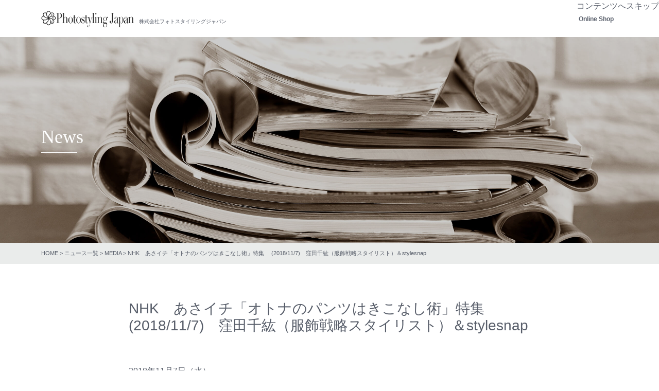

--- FILE ---
content_type: text/html; charset=UTF-8
request_url: https://photostyling.jp/news-media/2018-11/8186/
body_size: 10097
content:
<!DOCTYPE html><html lang="ja"><head>  <script async src="https://www.googletagmanager.com/gtag/js?id=G-XHMBM7M3BF"></script> <script>window.dataLayer = window.dataLayer || [];
  function gtag(){dataLayer.push(arguments);}
  gtag('js', new Date());

  gtag('config', 'G-XHMBM7M3BF');</script>  <script async src="https://www.googletagmanager.com/gtag/js?id=UA-47318036-4"></script> <script>window.dataLayer = window.dataLayer || [];
  function gtag(){dataLayer.push(arguments);}
  gtag('js', new Date());

  gtag('config', 'UA-47318036-4');</script> <meta charset="UTF-8"><meta name="viewport" content="width=device-width, initial-scale=1, shrink-to-fit=no"><meta name='robots' content='index, follow, max-image-preview:large, max-snippet:-1, max-video-preview:-1' /><link media="all" href="https://photostyling.jp/sys2019/wp-content/cache/autoptimize/css/autoptimize_4aec2260f3a839ac84c752e85ff81506.css" rel="stylesheet"><title>NHK　あさイチ「オトナのパンツはきこなし術」特集　 (2018/11/7)　窪田千紘（服飾戦略スタイリスト）＆stylesnap | 株式会社フォトスタイリングジャパン</title><link rel="canonical" href="https://photostyling.jp/news-media/2018-11/8186/" /><meta property="og:locale" content="ja_JP" /><meta property="og:type" content="article" /><meta property="og:title" content="NHK　あさイチ「オトナのパンツはきこなし術」特集　 (2018/11/7)　窪田千紘（服飾戦略スタイリスト）＆stylesnap | 株式会社フォトスタイリングジャパン" /><meta property="og:url" content="https://photostyling.jp/news-media/2018-11/8186/" /><meta property="og:site_name" content="株式会社フォトスタイリングジャパン" /><meta property="article:published_time" content="2018-11-07T00:23:27+00:00" /><meta property="article:modified_time" content="2019-09-09T05:18:44+00:00" /><meta property="og:image" content="https://photostyling.jp/sys2019/wp-content/uploads/2019/09/o0600057814298692897-1.jpg" /><meta property="og:image:width" content="600" /><meta property="og:image:height" content="414" /><meta property="og:image:type" content="image/jpeg" /><meta name="author" content="office" /><meta name="twitter:card" content="summary_large_image" /><meta name="twitter:label1" content="執筆者" /><meta name="twitter:data1" content="office" /> <script type="application/ld+json" class="yoast-schema-graph">{"@context":"https://schema.org","@graph":[{"@type":"Article","@id":"https://photostyling.jp/news-media/2018-11/8186/#article","isPartOf":{"@id":"https://photostyling.jp/news-media/2018-11/8186/"},"author":{"name":"office","@id":"https://photostyling.jp/#/schema/person/3ec71942300881c8820117ded8f039da"},"headline":"NHK　あさイチ「オトナのパンツはきこなし術」特集　 (2018/11/7)　窪田千紘（服飾戦略スタイリスト）＆stylesnap","datePublished":"2018-11-07T00:23:27+00:00","dateModified":"2019-09-09T05:18:44+00:00","mainEntityOfPage":{"@id":"https://photostyling.jp/news-media/2018-11/8186/"},"wordCount":2,"image":{"@id":"https://photostyling.jp/news-media/2018-11/8186/#primaryimage"},"thumbnailUrl":"https://photostyling.jp/sys2019/wp-content/uploads/2019/09/o0600057814298692897-1.jpg","articleSection":["MEDIA"],"inLanguage":"ja"},{"@type":"WebPage","@id":"https://photostyling.jp/news-media/2018-11/8186/","url":"https://photostyling.jp/news-media/2018-11/8186/","name":"NHK　あさイチ「オトナのパンツはきこなし術」特集　 (2018/11/7)　窪田千紘（服飾戦略スタイリスト）＆stylesnap | 株式会社フォトスタイリングジャパン","isPartOf":{"@id":"https://photostyling.jp/#website"},"primaryImageOfPage":{"@id":"https://photostyling.jp/news-media/2018-11/8186/#primaryimage"},"image":{"@id":"https://photostyling.jp/news-media/2018-11/8186/#primaryimage"},"thumbnailUrl":"https://photostyling.jp/sys2019/wp-content/uploads/2019/09/o0600057814298692897-1.jpg","datePublished":"2018-11-07T00:23:27+00:00","dateModified":"2019-09-09T05:18:44+00:00","author":{"@id":"https://photostyling.jp/#/schema/person/3ec71942300881c8820117ded8f039da"},"breadcrumb":{"@id":"https://photostyling.jp/news-media/2018-11/8186/#breadcrumb"},"inLanguage":"ja","potentialAction":[{"@type":"ReadAction","target":["https://photostyling.jp/news-media/2018-11/8186/"]}]},{"@type":"ImageObject","inLanguage":"ja","@id":"https://photostyling.jp/news-media/2018-11/8186/#primaryimage","url":"https://photostyling.jp/sys2019/wp-content/uploads/2019/09/o0600057814298692897-1.jpg","contentUrl":"https://photostyling.jp/sys2019/wp-content/uploads/2019/09/o0600057814298692897-1.jpg","width":600,"height":414},{"@type":"BreadcrumbList","@id":"https://photostyling.jp/news-media/2018-11/8186/#breadcrumb","itemListElement":[{"@type":"ListItem","position":1,"name":"HOME","item":"https://photostyling.jp/"},{"@type":"ListItem","position":2,"name":"ニュース一覧","item":"https://photostyling.jp/all-news/"},{"@type":"ListItem","position":3,"name":"MEDIA","item":"https://photostyling.jp/news-media/"},{"@type":"ListItem","position":4,"name":"NHK　あさイチ「オトナのパンツはきこなし術」特集　 (2018/11/7)　窪田千紘（服飾戦略スタイリスト）＆stylesnap"}]},{"@type":"WebSite","@id":"https://photostyling.jp/#website","url":"https://photostyling.jp/","name":"株式会社フォトスタイリングジャパン","description":"","potentialAction":[{"@type":"SearchAction","target":{"@type":"EntryPoint","urlTemplate":"https://photostyling.jp/?s={search_term_string}"},"query-input":{"@type":"PropertyValueSpecification","valueRequired":true,"valueName":"search_term_string"}}],"inLanguage":"ja"},{"@type":"Person","@id":"https://photostyling.jp/#/schema/person/3ec71942300881c8820117ded8f039da","name":"office","image":{"@type":"ImageObject","inLanguage":"ja","@id":"https://photostyling.jp/#/schema/person/image/","url":"https://secure.gravatar.com/avatar/9506a42e897546277ace1645410d4f1feb40f0deb72b00e2639e1499947b4ad8?s=96&d=mm&r=g","contentUrl":"https://secure.gravatar.com/avatar/9506a42e897546277ace1645410d4f1feb40f0deb72b00e2639e1499947b4ad8?s=96&d=mm&r=g","caption":"office"}}]}</script> <link rel="alternate" title="oEmbed (JSON)" type="application/json+oembed" href="https://photostyling.jp/wp-json/oembed/1.0/embed?url=https%3A%2F%2Fphotostyling.jp%2Fnews-media%2F2018-11%2F8186%2F" /><link rel="alternate" title="oEmbed (XML)" type="text/xml+oembed" href="https://photostyling.jp/wp-json/oembed/1.0/embed?url=https%3A%2F%2Fphotostyling.jp%2Fnews-media%2F2018-11%2F8186%2F&#038;format=xml" /><link rel="https://api.w.org/" href="https://photostyling.jp/wp-json/" /><link rel="alternate" title="JSON" type="application/json" href="https://photostyling.jp/wp-json/wp/v2/posts/8186" /><link rel='shortlink' href='https://photostyling.jp/?p=8186' /><meta name="format-detection" content="telephone=no"><link rel="preload" href="https://photostyling.jp/sys2019/wp-content/themes/understrap-child/fonts/slick.woff" as="font" crossorigin><link rel="preload" href="https://photostyling.jp/sys2019/wp-content/plugins/wp-responsive-menu/assets/fonts/wprmenu.ttf?p8o4s0" as="font" type="font/woff2" crossorigin><meta name="mobile-web-app-capable" content="yes"><meta name="apple-mobile-web-app-capable" content="yes"><meta name="apple-mobile-web-app-title" content="株式会社フォトスタイリングジャパン - "><meta name="generator" content="Elementor 3.34.1; features: additional_custom_breakpoints; settings: css_print_method-external, google_font-enabled, font_display-auto"> <noscript><style>.lazyload[data-src]{display:none !important;}</style></noscript></head><body class="wp-singular post-template-default single single-post postid-8186 single-format-standard wp-embed-responsive wp-theme-understrap wp-child-theme-understrap-child group-blog elementor-default elementor-kit-11271"><div class="site" id="page"><div id="wrapper-navbar" itemscope itemtype="http://schema.org/WebSite"> <a class="skip-link sr-only sr-only-focusable" href="#content">コンテンツへスキップ</a><nav class="navbar navbar-expand-md"><div class="container navbar-inner"><div class="navbar-logo"><p class="head-logo"><a href="https://photostyling.jp/" class="head-logo__lnk">株式会社フォトスタイリングジャパン</a></p></div><div class="navbar-menu"><div id="navbarNavDropdown" class="collapse navbar-collapse"><ul id="main-menu" class="navbar-nav ml-auto"><li itemscope="itemscope" itemtype="https://www.schema.org/SiteNavigationElement" id="menu-item-8992" class="menu-item menu-item-type-post_type_archive menu-item-object-shop menu-item-has-children dropdown menu-item-8992 nav-item"><a title="Online Shop" href="https://photostyling.jp/shop/" data-toggle="dropdown" aria-haspopup="true" aria-expanded="false" class="dropdown-toggle nav-link" id="menu-item-dropdown-8992">Online Shop</a><ul class="dropdown-menu" aria-labelledby="menu-item-dropdown-8992" role="menu"><li itemscope="itemscope" itemtype="https://www.schema.org/SiteNavigationElement" id="menu-item-13516" class="menu-item menu-item-type-post_type menu-item-object-shop menu-item-13516 nav-item"><a title="RyA導入美容液「00エッセンシャルセラム」" href="https://photostyling.jp/shop/cosme/" class="dropdown-item">RyA導入美容液「00エッセンシャルセラム」</a></li><li itemscope="itemscope" itemtype="https://www.schema.org/SiteNavigationElement" id="menu-item-13511" class="menu-item menu-item-type-post_type menu-item-object-shop menu-item-13511 nav-item"><a title="RyAアプローチエッセンス" href="https://photostyling.jp/shop/approach/" class="dropdown-item">RyAアプローチエッセンス</a></li><li itemscope="itemscope" itemtype="https://www.schema.org/SiteNavigationElement" id="menu-item-13513" class="menu-item menu-item-type-post_type menu-item-object-shop menu-item-13513 nav-item"><a title="RyA保湿クリーム" href="https://photostyling.jp/shop/cream/" class="dropdown-item">RyA保湿クリーム</a></li><li itemscope="itemscope" itemtype="https://www.schema.org/SiteNavigationElement" id="menu-item-19564" class="menu-item menu-item-type-post_type menu-item-object-shop menu-item-19564 nav-item"><a title="RyAトリートメントセラム" href="https://photostyling.jp/shop/treatment-serum/" class="dropdown-item">RyAトリートメントセラム</a></li><li itemscope="itemscope" itemtype="https://www.schema.org/SiteNavigationElement" id="menu-item-19415" class="menu-item menu-item-type-post_type menu-item-object-shop menu-item-19415 nav-item"><a title="RyAクレンジングバーム" href="https://photostyling.jp/shop/cleansing-balm/" class="dropdown-item">RyAクレンジングバーム</a></li><li itemscope="itemscope" itemtype="https://www.schema.org/SiteNavigationElement" id="menu-item-13512" class="menu-item menu-item-type-post_type menu-item-object-shop menu-item-13512 nav-item"><a title="RyA洗顔クレイ" href="https://photostyling.jp/shop/cray/" class="dropdown-item">RyA洗顔クレイ</a></li><li itemscope="itemscope" itemtype="https://www.schema.org/SiteNavigationElement" id="menu-item-13515" class="menu-item menu-item-type-post_type menu-item-object-shop menu-item-13515 nav-item"><a title="RyAプレミアム モイスチュアリーシャンプー＆トリートメント" href="https://photostyling.jp/shop/shampoo/" class="dropdown-item">RyAプレミアム モイスチュアリーシャンプー＆トリートメント</a></li><li itemscope="itemscope" itemtype="https://www.schema.org/SiteNavigationElement" id="menu-item-19940" class="menu-item menu-item-type-post_type menu-item-object-shop menu-item-19940 nav-item"><a title="まつげ美容液バタフライラッシュ∞3X" href="https://photostyling.jp/shop/butterfly3x/" class="dropdown-item">まつげ美容液バタフライラッシュ∞3X</a></li><li itemscope="itemscope" itemtype="https://www.schema.org/SiteNavigationElement" id="menu-item-17653" class="menu-item menu-item-type-post_type menu-item-object-shop menu-item-17653 nav-item"><a title="まつげ美容液バタフライラッシュ∞" href="https://photostyling.jp/shop/butterfly/" class="dropdown-item">まつげ美容液バタフライラッシュ∞</a></li><li itemscope="itemscope" itemtype="https://www.schema.org/SiteNavigationElement" id="menu-item-19149" class="menu-item menu-item-type-post_type menu-item-object-shop menu-item-19149 nav-item"><a title="シャイニーキャビテック" href="https://photostyling.jp/shop/shiny/" class="dropdown-item">シャイニーキャビテック</a></li><li itemscope="itemscope" itemtype="https://www.schema.org/SiteNavigationElement" id="menu-item-17763" class="menu-item menu-item-type-post_type menu-item-object-shop menu-item-17763 nav-item"><a title="RyA（リュア）シリーズREPORT" href="https://photostyling.jp/shop/report/" class="dropdown-item">RyA（リュア）シリーズREPORT</a></li><li itemscope="itemscope" itemtype="https://www.schema.org/SiteNavigationElement" id="menu-item-19181" class="menu-item menu-item-type-post_type menu-item-object-shop menu-item-19181 nav-item"><a title="ポイント制度と会員ランクについて" href="https://photostyling.jp/shop/point-system/" class="dropdown-item">ポイント制度と会員ランクについて</a></li></ul></li></ul></div></div></div></nav><div class="page-head"><div class="container"><div class="page-head__ttl"> News</div></div></div><nav class="head-bc"><div class="container"><div class="breadcrumbs"><span><span><a href="https://photostyling.jp/">HOME</a></span> &gt; <span><a href="https://photostyling.jp/all-news/">ニュース一覧</a></span> &gt; <span><a href="https://photostyling.jp/news-media/">MEDIA</a></span> &gt; <span class="breadcrumb_last" aria-current="page">NHK　あさイチ「オトナのパンツはきこなし術」特集　 (2018/11/7)　窪田千紘（服飾戦略スタイリスト）＆stylesnap</span></span></div></div></nav></div><div class="wrapper" id="single-wrapper"><div class="container" id="content" tabindex="-1"><div class="row"><div class="col-md content-area" id="primary"><main class="site-main" id="main"><article class="post-8186 post type-post status-publish format-standard has-post-thumbnail hentry category-news-media" id="post-8186"><header class="entry-header"><h1 class="entry-title"> NHK　あさイチ「オトナのパンツはきこなし術」特集　 (2018/11/7)　窪田千紘（服飾戦略スタイリスト）＆stylesnap</h1><div class="entry-meta"> <time class="entry-date"> 2018年11月7日（水）</time></div></header><div class="entry-content"><figure class="wp-block-image"><img fetchpriority="high" decoding="async" width="600" height="414" src="https://photostyling.jp/sys2019/wp-content/uploads/2019/09/o0600057814298692897-1.jpg" alt="" class="wp-image-9603"/></figure><figure class="wp-block-image"><noscript><img decoding="async" width="600" height="334" src="https://photostyling.jp/sys2019/wp-content/uploads/2019/09/o0600045014298692891-2.jpg" alt="" class="wp-image-9604"/></noscript><img decoding="async" width="600" height="334" src='data:image/svg+xml,%3Csvg%20xmlns=%22http://www.w3.org/2000/svg%22%20viewBox=%220%200%20600%20334%22%3E%3C/svg%3E' data-src="https://photostyling.jp/sys2019/wp-content/uploads/2019/09/o0600045014298692891-2.jpg" alt="" class="lazyload wp-image-9604"/></figure></div><footer class="entry-footer"></footer></article><nav class="container navigation post-navigation"><h2 class="sr-only">投稿ナビゲーション</h2><div class="row nav-links justify-content-between"> <span class="nav-previous"><a href="https://photostyling.jp/news-media/2019-09/9528/" rel="prev"><i class="fa fa-angle-left"></i>&nbsp;「クロワッサン」8ページ特集　マガジンハウス　 (2019/05/25)　窪田千紘（服飾戦略スタイリスト）＆stylesnapメンバー・yurimama・馬越佳穂子さん</a></span><span class="nav-next"><a href="https://photostyling.jp/news-media/2019-09/9556/" rel="next">日テレ　スッキリ「見た目-5kg究極の着やせ術」特集　 (2019/2/12)　窪田千紘（服飾戦略スタイリスト）＆stylesnap&nbsp;<i class="fa fa-angle-right"></i></a></span></div></nav></main></div></div></div></div><div class="wrapper footer-wrapper" id="wrapper-footer"><div class="container"><div class="row"><div class="col-md-12"><footer class="site-footer" id="colophon"><nav class="footer-navs"><ul id="menu-fmenu-01" class="fnav-lst 01"><li id="menu-item-8880" class="menu-item menu-item-type-post_type menu-item-object-page menu-item-home menu-item-has-children menu-item-8880"><a href="https://photostyling.jp/">HOME</a><ul class="sub-menu"><li id="menu-item-8881" class="menu-item menu-item-type-post_type menu-item-object-page menu-item-8881"><a href="https://photostyling.jp/mission/">ミッション</a></li><li id="menu-item-9029" class="menu-item menu-item-type-post_type menu-item-object-page menu-item-9029"><a href="https://photostyling.jp/info/">会社概要</a></li><li id="menu-item-8882" class="menu-item menu-item-type-post_type menu-item-object-page menu-item-8882"><a href="https://photostyling.jp/about/">事業概要</a></li><li id="menu-item-10742" class="menu-item menu-item-type-post_type menu-item-object-page menu-item-has-children menu-item-10742"><a href="https://photostyling.jp/gallery/">Photo Gallery</a><ul class="sub-menu"><li id="menu-item-10744" class="menu-item menu-item-type-post_type menu-item-object-page menu-item-10744"><a href="https://photostyling.jp/gallery/life-style/">Life Style Photo</a></li><li id="menu-item-10743" class="menu-item menu-item-type-post_type menu-item-object-page menu-item-10743"><a href="https://photostyling.jp/gallery/food/">Food Photo</a></li></ul></li><li id="menu-item-9002" class="menu-item menu-item-type-taxonomy menu-item-object-category current-post-ancestor current-menu-parent current-post-parent menu-item-9002"><a href="https://photostyling.jp/news-media/">MEDIA</a></li></ul></li></ul><ul id="menu-fmenu-02" class="fnav-lst 02"><li class="menu-item menu-item-type-post_type_archive menu-item-object-shop menu-item-has-children menu-item-8992"><a href="https://photostyling.jp/shop/">Online Shop</a><ul class="sub-menu"><li class="menu-item menu-item-type-post_type menu-item-object-shop menu-item-13516"><a href="https://photostyling.jp/shop/cosme/">RyA導入美容液「00エッセンシャルセラム」</a></li><li class="menu-item menu-item-type-post_type menu-item-object-shop menu-item-13511"><a href="https://photostyling.jp/shop/approach/">RyAアプローチエッセンス</a></li><li class="menu-item menu-item-type-post_type menu-item-object-shop menu-item-13513"><a href="https://photostyling.jp/shop/cream/">RyA保湿クリーム</a></li><li class="menu-item menu-item-type-post_type menu-item-object-shop menu-item-19564"><a href="https://photostyling.jp/shop/treatment-serum/">RyAトリートメントセラム</a></li><li class="menu-item menu-item-type-post_type menu-item-object-shop menu-item-19415"><a href="https://photostyling.jp/shop/cleansing-balm/">RyAクレンジングバーム</a></li><li class="menu-item menu-item-type-post_type menu-item-object-shop menu-item-13512"><a href="https://photostyling.jp/shop/cray/">RyA洗顔クレイ</a></li><li class="menu-item menu-item-type-post_type menu-item-object-shop menu-item-13515"><a href="https://photostyling.jp/shop/shampoo/">RyAプレミアム モイスチュアリーシャンプー＆トリートメント</a></li><li class="menu-item menu-item-type-post_type menu-item-object-shop menu-item-19940"><a href="https://photostyling.jp/shop/butterfly3x/">まつげ美容液バタフライラッシュ∞3X</a></li><li class="menu-item menu-item-type-post_type menu-item-object-shop menu-item-17653"><a href="https://photostyling.jp/shop/butterfly/">まつげ美容液バタフライラッシュ∞</a></li><li class="menu-item menu-item-type-post_type menu-item-object-shop menu-item-19149"><a href="https://photostyling.jp/shop/shiny/">シャイニーキャビテック</a></li><li class="menu-item menu-item-type-post_type menu-item-object-shop menu-item-17763"><a href="https://photostyling.jp/shop/report/">RyA（リュア）シリーズREPORT</a></li><li class="menu-item menu-item-type-post_type menu-item-object-shop menu-item-19181"><a href="https://photostyling.jp/shop/point-system/">ポイント制度と会員ランクについて</a></li></ul></li></ul><ul id="menu-fmenu-03" class="fnav-lst 03"><li id="menu-item-9001" class="menu-item menu-item-type-post_type_archive menu-item-object-camera_technique menu-item-9001"><a href="https://photostyling.jp/academy/camera_technique/">写真の撮り方辞典</a></li></ul><ul id="menu-fmenu-04" class="fnav-lst 04"><li id="menu-item-9005" class="menu-item menu-item-type-post_type menu-item-object-page menu-item-9005"><a href="https://photostyling.jp/contact/">Contact</a></li><li id="menu-item-9091" class="menu-item menu-item-type-custom menu-item-object-custom menu-item-9091"><a href="/info#access">アクセス</a></li><li id="menu-item-9007" class="menu-item menu-item-type-post_type menu-item-object-page current_page_parent menu-item-9007"><a href="https://photostyling.jp/all-news/">News</a></li><li id="menu-item-9004" class="menu-item menu-item-type-post_type menu-item-object-page menu-item-9004"><a href="https://photostyling.jp/sitemap/">サイトマップ</a></li><li id="menu-item-9093" class="menu-item menu-item-type-post_type menu-item-object-page menu-item-9093"><a href="https://photostyling.jp/tokusho/">特定商取引法に基づく表示</a></li><li id="menu-item-9092" class="menu-item menu-item-type-post_type menu-item-object-page menu-item-9092"><a href="https://photostyling.jp/privacy/">個人情報の取り扱いについて</a></li></ul></nav></footer></div></div></div><div class="site-info"> &copy;2026 Photostyling Japan. All Rights Reserved.</div></div></div> <a href="#page" class="to-top inlnk"><i class="fa fa-angle-up" aria-hidden="true"></i></a> <script type="speculationrules">{"prefetch":[{"source":"document","where":{"and":[{"href_matches":"/*"},{"not":{"href_matches":["/sys2019/wp-*.php","/sys2019/wp-admin/*","/sys2019/wp-content/uploads/*","/sys2019/wp-content/*","/sys2019/wp-content/plugins/*","/sys2019/wp-content/themes/understrap-child/*","/sys2019/wp-content/themes/understrap/*","/*\\?(.+)"]}},{"not":{"selector_matches":"a[rel~=\"nofollow\"]"}},{"not":{"selector_matches":".no-prefetch, .no-prefetch a"}}]},"eagerness":"conservative"}]}</script> <div class="wprm-wrapper"><div class="wprm-overlay"></div><div id="wprmenu_bar" class="wprmenu_bar bodyslide right"><div class="hamburger hamburger--slider"> <span class="hamburger-box"> <span class="hamburger-inner"></span> </span></div><div class="menu_title"> <a href="/"><noscript><img class="bar_logo" alt="logo" src="https://photostyling.jp/sys2019/wp-content/uploads/2020/01/logo-2019s.png"/></noscript><img class="lazyload bar_logo" alt="logo" src='data:image/svg+xml,%3Csvg%20xmlns=%22http://www.w3.org/2000/svg%22%20viewBox=%220%200%20210%20140%22%3E%3C/svg%3E' data-src="https://photostyling.jp/sys2019/wp-content/uploads/2020/01/logo-2019s.png"/></a></div></div><div class="cbp-spmenu cbp-spmenu-vertical cbp-spmenu-right default " id="mg-wprm-wrap"><ul id="wprmenu_menu_ul"><li id="menu-item-9042" class="menu-item menu-item-type-post_type menu-item-object-page menu-item-home menu-item-9042"><a href="https://photostyling.jp/">HOME</a></li><li id="menu-item-9046" class="menu-item menu-item-type-post_type menu-item-object-page menu-item-9046"><a href="https://photostyling.jp/info/">会社概要</a></li><li id="menu-item-9045" class="menu-item menu-item-type-post_type menu-item-object-page menu-item-9045"><a href="https://photostyling.jp/about/">事業概要</a></li><li id="menu-item-9044" class="menu-item menu-item-type-post_type menu-item-object-page menu-item-9044"><a href="https://photostyling.jp/mission/">ミッション</a></li><li id="menu-item-9057" class="menu-item menu-item-type-post_type_archive menu-item-object-shop menu-item-has-children menu-item-9057"><a href="https://photostyling.jp/shop/">Online Shop</a><ul class="sub-menu"><li id="menu-item-18221" class="menu-item menu-item-type-post_type menu-item-object-shop menu-item-18221"><a href="https://photostyling.jp/shop/cosme/">RyA導入美容液「00エッセンシャルセラム」</a></li><li id="menu-item-18215" class="menu-item menu-item-type-post_type menu-item-object-shop menu-item-18215"><a href="https://photostyling.jp/shop/approach/">RyAアプローチエッセンス</a></li><li id="menu-item-18219" class="menu-item menu-item-type-post_type menu-item-object-shop menu-item-18219"><a href="https://photostyling.jp/shop/cream/">RyA保湿クリーム</a></li><li id="menu-item-19565" class="menu-item menu-item-type-post_type menu-item-object-shop menu-item-19565"><a href="https://photostyling.jp/shop/treatment-serum/">RyAトリートメントセラム</a></li><li id="menu-item-19566" class="menu-item menu-item-type-post_type menu-item-object-shop menu-item-19566"><a href="https://photostyling.jp/shop/cleansing-balm/">RyAクレンジングバーム</a></li><li id="menu-item-18218" class="menu-item menu-item-type-post_type menu-item-object-shop menu-item-18218"><a href="https://photostyling.jp/shop/cray/">RyA洗顔クレイ</a></li><li id="menu-item-10748" class="menu-item menu-item-type-post_type menu-item-object-shop menu-item-10748"><a href="https://photostyling.jp/shop/shampoo/">シャンプー＆トリートメント</a></li><li id="menu-item-18220" class="menu-item menu-item-type-post_type menu-item-object-shop menu-item-18220"><a href="https://photostyling.jp/shop/butterfly/">まつげ美容液バタフライラッシュ∞</a></li><li id="menu-item-19567" class="menu-item menu-item-type-post_type menu-item-object-shop menu-item-19567"><a href="https://photostyling.jp/shop/shiny/">シャイニーキャビテック</a></li><li id="menu-item-19568" class="menu-item menu-item-type-post_type menu-item-object-shop menu-item-19568"><a href="https://photostyling.jp/shop/point-system/">ポイント制度と会員ランクについて</a></li></ul></li><li id="menu-item-9043" class="menu-item menu-item-type-post_type_archive menu-item-object-academy menu-item-has-children menu-item-9043"><a href="https://photostyling.jp/academy/">Photostyling &#038; Academy</a><ul class="sub-menu"><li id="menu-item-9266" class="menu-item menu-item-type-taxonomy menu-item-object-courses menu-item-has-children menu-item-9266"><a href="https://photostyling.jp/academy/regular/">レギュラー講座</a><ul class="sub-menu"><li id="menu-item-9049" class="menu-item menu-item-type-post_type menu-item-object-academy menu-item-9049"><a href="https://photostyling.jp/?post_type=academy&#038;p=8544">フォトスタイリスト2級認定・ベーシック講座</a></li><li id="menu-item-2582" class="menu-item menu-item-type-post_type menu-item-object-page menu-item-2582"><a href="https://photostyling.jp/?post_type=academy&#038;p=2559">フォトスタイリスト準1級認定アドバンス講座</a></li><li id="menu-item-2581" class="menu-item menu-item-type-post_type menu-item-object-page menu-item-2581"><a href="https://photostyling.jp/?post_type=academy&#038;p=2560">フォトスタイリング・クリエイティブ研究科</a></li><li id="menu-item-2580" class="menu-item menu-item-type-post_type menu-item-object-page menu-item-2580"><a href="https://photostyling.jp/?post_type=academy&#038;p=2561">エッセンス講座</a></li><li id="menu-item-2579" class="menu-item menu-item-type-post_type menu-item-object-page menu-item-2579"><a href="https://photostyling.jp/?post_type=academy&#038;p=2562">フォトスタイリスト1級・インストラクター養成講座</a></li></ul></li><li id="menu-item-9268" class="menu-item menu-item-type-taxonomy menu-item-object-courses menu-item-9268"><a href="https://photostyling.jp/academy/planning/">企画講座</a></li><li id="menu-item-9267" class="menu-item menu-item-type-taxonomy menu-item-object-courses menu-item-9267"><a href="https://photostyling.jp/academy/ondemand/">通信講座</a></li><li id="menu-item-2585" class="menu-item menu-item-type-post_type menu-item-object-page menu-item-2585"><a href="https://photostyling.jp/?page_id=63">フォトスタイリストとは</a></li><li id="menu-item-9052" class="menu-item menu-item-type-post_type_archive menu-item-object-persons menu-item-9052"><a>フォトスタイリストトップメンバー紹介</a></li><li id="menu-item-9053" class="menu-item menu-item-type-post_type_archive menu-item-object-photostylists menu-item-9053"><a>フォトスタイリスト</a></li><li id="menu-item-2586" class="menu-item menu-item-type-post_type menu-item-object-page menu-item-2586"><a href="https://photostyling.jp/?page_id=99">全国のフォトスタイリング講座開催教室</a></li><li id="menu-item-9095" class="menu-item menu-item-type-post_type menu-item-object-page menu-item-9095"><a href="https://photostyling.jp/?page_id=121">本部講師紹介</a></li><li id="menu-item-9054" class="menu-item menu-item-type-post_type menu-item-object-page menu-item-9054"><a href="https://photostyling.jp/?page_id=729">受講者の声</a></li><li id="menu-item-9055" class="menu-item menu-item-type-post_type menu-item-object-page menu-item-9055"><a href="https://photostyling.jp/?page_id=124">よくあるご質問</a></li><li id="menu-item-9056" class="menu-item menu-item-type-post_type_archive menu-item-object-camera_technique menu-item-9056"><a href="https://photostyling.jp/academy/camera_technique/">写真の撮り方辞典</a></li></ul></li><li id="menu-item-10749" class="menu-item menu-item-type-post_type menu-item-object-page menu-item-has-children menu-item-10749"><a href="https://photostyling.jp/gallery/">Photo Gallery</a><ul class="sub-menu"><li id="menu-item-10042" class="menu-item menu-item-type-post_type menu-item-object-page menu-item-10042"><a href="https://photostyling.jp/gallery/life-style/">Life Style Photo</a></li><li id="menu-item-10668" class="menu-item menu-item-type-post_type menu-item-object-page menu-item-10668"><a href="https://photostyling.jp/gallery/food/">Food Photo</a></li></ul></li><li id="menu-item-2588" class="menu-item menu-item-type-post_type menu-item-object-page menu-item-2588"><a href="https://photostyling.jp/contact/">Contact</a></li><li id="menu-item-9058" class="menu-item menu-item-type-post_type menu-item-object-page current_page_parent menu-item-9058"><a href="https://photostyling.jp/all-news/">News</a></li><li id="menu-item-9060" class="menu-item menu-item-type-post_type menu-item-object-page menu-item-9060"><a href="https://photostyling.jp/tokusho/">特定商取引法に基づく表示</a></li><li id="menu-item-9059" class="menu-item menu-item-type-post_type menu-item-object-page menu-item-9059"><a href="https://photostyling.jp/privacy/">個人情報の取り扱いについて</a></li><li id="menu-item-2988" class="menu-item menu-item-type-post_type menu-item-object-page menu-item-2988"><a href="https://photostyling.jp/sitemap/">サイトマップ</a></li></ul></div></div> <script>const lazyloadRunObserver = () => {
					const lazyloadBackgrounds = document.querySelectorAll( `.e-con.e-parent:not(.e-lazyloaded)` );
					const lazyloadBackgroundObserver = new IntersectionObserver( ( entries ) => {
						entries.forEach( ( entry ) => {
							if ( entry.isIntersecting ) {
								let lazyloadBackground = entry.target;
								if( lazyloadBackground ) {
									lazyloadBackground.classList.add( 'e-lazyloaded' );
								}
								lazyloadBackgroundObserver.unobserve( entry.target );
							}
						});
					}, { rootMargin: '200px 0px 200px 0px' } );
					lazyloadBackgrounds.forEach( ( lazyloadBackground ) => {
						lazyloadBackgroundObserver.observe( lazyloadBackground );
					} );
				};
				const events = [
					'DOMContentLoaded',
					'elementor/lazyload/observe',
				];
				events.forEach( ( event ) => {
					document.addEventListener( event, lazyloadRunObserver );
				} );</script> <noscript><style>.lazyload{display:none;}</style></noscript><script data-noptimize="1">window.lazySizesConfig=window.lazySizesConfig||{};window.lazySizesConfig.loadMode=1;</script><script async data-noptimize="1" src='https://photostyling.jp/sys2019/wp-content/plugins/autoptimize/classes/external/js/lazysizes.min.js?ao_version=3.1.14'></script><script type="text/javascript" id="eio-lazy-load-js-before">var eio_lazy_vars = {"exactdn_domain":"","skip_autoscale":0,"bg_min_dpr":1.1,"threshold":0,"use_dpr":1};
//# sourceURL=eio-lazy-load-js-before</script> <script type="text/javascript" src="https://photostyling.jp/sys2019/wp-includes/js/dist/hooks.min.js?ver=dd5603f07f9220ed27f1" id="wp-hooks-js"></script> <script type="text/javascript" src="https://photostyling.jp/sys2019/wp-includes/js/dist/i18n.min.js?ver=c26c3dc7bed366793375" id="wp-i18n-js"></script> <script type="text/javascript" id="wp-i18n-js-after">wp.i18n.setLocaleData( { 'text direction\u0004ltr': [ 'ltr' ] } );
//# sourceURL=wp-i18n-js-after</script> <script type="text/javascript" id="contact-form-7-js-translations">( function( domain, translations ) {
	var localeData = translations.locale_data[ domain ] || translations.locale_data.messages;
	localeData[""].domain = domain;
	wp.i18n.setLocaleData( localeData, domain );
} )( "contact-form-7", {"translation-revision-date":"2025-11-30 08:12:23+0000","generator":"GlotPress\/4.0.3","domain":"messages","locale_data":{"messages":{"":{"domain":"messages","plural-forms":"nplurals=1; plural=0;","lang":"ja_JP"},"This contact form is placed in the wrong place.":["\u3053\u306e\u30b3\u30f3\u30bf\u30af\u30c8\u30d5\u30a9\u30fc\u30e0\u306f\u9593\u9055\u3063\u305f\u4f4d\u7f6e\u306b\u7f6e\u304b\u308c\u3066\u3044\u307e\u3059\u3002"],"Error:":["\u30a8\u30e9\u30fc:"]}},"comment":{"reference":"includes\/js\/index.js"}} );
//# sourceURL=contact-form-7-js-translations</script> <script type="text/javascript" id="contact-form-7-js-before">var wpcf7 = {
    "api": {
        "root": "https:\/\/photostyling.jp\/wp-json\/",
        "namespace": "contact-form-7\/v1"
    }
};
//# sourceURL=contact-form-7-js-before</script> <script type="text/javascript" src="//ajax.googleapis.com/ajax/libs/jquery/3.4.1/jquery.min.js" id="jquery-js"></script> <script type="text/javascript" id="wprmenu.js-js-extra">var wprmenu = {"zooming":"","from_width":"991","push_width":"400","menu_width":"85","parent_click":"","swipe":"","enable_overlay":"1","wprmenuDemoId":""};
//# sourceURL=wprmenu.js-js-extra</script> <script type="text/javascript" src="https://www.google.com/recaptcha/api.js?render=6LdEurshAAAAAPwfjTSFHFJa-Oz0dQK7fI9GW26K&amp;ver=3.0" id="google-recaptcha-js"></script> <script type="text/javascript" src="https://photostyling.jp/sys2019/wp-includes/js/dist/vendor/wp-polyfill.min.js?ver=3.15.0" id="wp-polyfill-js"></script> <script type="text/javascript" id="wpcf7-recaptcha-js-before">var wpcf7_recaptcha = {
    "sitekey": "6LdEurshAAAAAPwfjTSFHFJa-Oz0dQK7fI9GW26K",
    "actions": {
        "homepage": "homepage",
        "contactform": "contactform"
    }
};
//# sourceURL=wpcf7-recaptcha-js-before</script> <script id="wp-emoji-settings" type="application/json">{"baseUrl":"https://s.w.org/images/core/emoji/17.0.2/72x72/","ext":".png","svgUrl":"https://s.w.org/images/core/emoji/17.0.2/svg/","svgExt":".svg","source":{"concatemoji":"https://photostyling.jp/sys2019/wp-includes/js/wp-emoji-release.min.js?ver=6.9"}}</script> <script type="module">/*! This file is auto-generated */
const a=JSON.parse(document.getElementById("wp-emoji-settings").textContent),o=(window._wpemojiSettings=a,"wpEmojiSettingsSupports"),s=["flag","emoji"];function i(e){try{var t={supportTests:e,timestamp:(new Date).valueOf()};sessionStorage.setItem(o,JSON.stringify(t))}catch(e){}}function c(e,t,n){e.clearRect(0,0,e.canvas.width,e.canvas.height),e.fillText(t,0,0);t=new Uint32Array(e.getImageData(0,0,e.canvas.width,e.canvas.height).data);e.clearRect(0,0,e.canvas.width,e.canvas.height),e.fillText(n,0,0);const a=new Uint32Array(e.getImageData(0,0,e.canvas.width,e.canvas.height).data);return t.every((e,t)=>e===a[t])}function p(e,t){e.clearRect(0,0,e.canvas.width,e.canvas.height),e.fillText(t,0,0);var n=e.getImageData(16,16,1,1);for(let e=0;e<n.data.length;e++)if(0!==n.data[e])return!1;return!0}function u(e,t,n,a){switch(t){case"flag":return n(e,"\ud83c\udff3\ufe0f\u200d\u26a7\ufe0f","\ud83c\udff3\ufe0f\u200b\u26a7\ufe0f")?!1:!n(e,"\ud83c\udde8\ud83c\uddf6","\ud83c\udde8\u200b\ud83c\uddf6")&&!n(e,"\ud83c\udff4\udb40\udc67\udb40\udc62\udb40\udc65\udb40\udc6e\udb40\udc67\udb40\udc7f","\ud83c\udff4\u200b\udb40\udc67\u200b\udb40\udc62\u200b\udb40\udc65\u200b\udb40\udc6e\u200b\udb40\udc67\u200b\udb40\udc7f");case"emoji":return!a(e,"\ud83e\u1fac8")}return!1}function f(e,t,n,a){let r;const o=(r="undefined"!=typeof WorkerGlobalScope&&self instanceof WorkerGlobalScope?new OffscreenCanvas(300,150):document.createElement("canvas")).getContext("2d",{willReadFrequently:!0}),s=(o.textBaseline="top",o.font="600 32px Arial",{});return e.forEach(e=>{s[e]=t(o,e,n,a)}),s}function r(e){var t=document.createElement("script");t.src=e,t.defer=!0,document.head.appendChild(t)}a.supports={everything:!0,everythingExceptFlag:!0},new Promise(t=>{let n=function(){try{var e=JSON.parse(sessionStorage.getItem(o));if("object"==typeof e&&"number"==typeof e.timestamp&&(new Date).valueOf()<e.timestamp+604800&&"object"==typeof e.supportTests)return e.supportTests}catch(e){}return null}();if(!n){if("undefined"!=typeof Worker&&"undefined"!=typeof OffscreenCanvas&&"undefined"!=typeof URL&&URL.createObjectURL&&"undefined"!=typeof Blob)try{var e="postMessage("+f.toString()+"("+[JSON.stringify(s),u.toString(),c.toString(),p.toString()].join(",")+"));",a=new Blob([e],{type:"text/javascript"});const r=new Worker(URL.createObjectURL(a),{name:"wpTestEmojiSupports"});return void(r.onmessage=e=>{i(n=e.data),r.terminate(),t(n)})}catch(e){}i(n=f(s,u,c,p))}t(n)}).then(e=>{for(const n in e)a.supports[n]=e[n],a.supports.everything=a.supports.everything&&a.supports[n],"flag"!==n&&(a.supports.everythingExceptFlag=a.supports.everythingExceptFlag&&a.supports[n]);var t;a.supports.everythingExceptFlag=a.supports.everythingExceptFlag&&!a.supports.flag,a.supports.everything||((t=a.source||{}).concatemoji?r(t.concatemoji):t.wpemoji&&t.twemoji&&(r(t.twemoji),r(t.wpemoji)))});
//# sourceURL=https://photostyling.jp/sys2019/wp-includes/js/wp-emoji-loader.min.js</script> <script defer src="https://photostyling.jp/sys2019/wp-content/cache/autoptimize/js/autoptimize_230c2cd4c8f718b7b4021e5df97ae22b.js"></script></body></html>

--- FILE ---
content_type: text/html; charset=utf-8
request_url: https://www.google.com/recaptcha/api2/anchor?ar=1&k=6LdEurshAAAAAPwfjTSFHFJa-Oz0dQK7fI9GW26K&co=aHR0cHM6Ly9waG90b3N0eWxpbmcuanA6NDQz&hl=en&v=PoyoqOPhxBO7pBk68S4YbpHZ&size=invisible&anchor-ms=20000&execute-ms=30000&cb=186acdqhzntr
body_size: 48806
content:
<!DOCTYPE HTML><html dir="ltr" lang="en"><head><meta http-equiv="Content-Type" content="text/html; charset=UTF-8">
<meta http-equiv="X-UA-Compatible" content="IE=edge">
<title>reCAPTCHA</title>
<style type="text/css">
/* cyrillic-ext */
@font-face {
  font-family: 'Roboto';
  font-style: normal;
  font-weight: 400;
  font-stretch: 100%;
  src: url(//fonts.gstatic.com/s/roboto/v48/KFO7CnqEu92Fr1ME7kSn66aGLdTylUAMa3GUBHMdazTgWw.woff2) format('woff2');
  unicode-range: U+0460-052F, U+1C80-1C8A, U+20B4, U+2DE0-2DFF, U+A640-A69F, U+FE2E-FE2F;
}
/* cyrillic */
@font-face {
  font-family: 'Roboto';
  font-style: normal;
  font-weight: 400;
  font-stretch: 100%;
  src: url(//fonts.gstatic.com/s/roboto/v48/KFO7CnqEu92Fr1ME7kSn66aGLdTylUAMa3iUBHMdazTgWw.woff2) format('woff2');
  unicode-range: U+0301, U+0400-045F, U+0490-0491, U+04B0-04B1, U+2116;
}
/* greek-ext */
@font-face {
  font-family: 'Roboto';
  font-style: normal;
  font-weight: 400;
  font-stretch: 100%;
  src: url(//fonts.gstatic.com/s/roboto/v48/KFO7CnqEu92Fr1ME7kSn66aGLdTylUAMa3CUBHMdazTgWw.woff2) format('woff2');
  unicode-range: U+1F00-1FFF;
}
/* greek */
@font-face {
  font-family: 'Roboto';
  font-style: normal;
  font-weight: 400;
  font-stretch: 100%;
  src: url(//fonts.gstatic.com/s/roboto/v48/KFO7CnqEu92Fr1ME7kSn66aGLdTylUAMa3-UBHMdazTgWw.woff2) format('woff2');
  unicode-range: U+0370-0377, U+037A-037F, U+0384-038A, U+038C, U+038E-03A1, U+03A3-03FF;
}
/* math */
@font-face {
  font-family: 'Roboto';
  font-style: normal;
  font-weight: 400;
  font-stretch: 100%;
  src: url(//fonts.gstatic.com/s/roboto/v48/KFO7CnqEu92Fr1ME7kSn66aGLdTylUAMawCUBHMdazTgWw.woff2) format('woff2');
  unicode-range: U+0302-0303, U+0305, U+0307-0308, U+0310, U+0312, U+0315, U+031A, U+0326-0327, U+032C, U+032F-0330, U+0332-0333, U+0338, U+033A, U+0346, U+034D, U+0391-03A1, U+03A3-03A9, U+03B1-03C9, U+03D1, U+03D5-03D6, U+03F0-03F1, U+03F4-03F5, U+2016-2017, U+2034-2038, U+203C, U+2040, U+2043, U+2047, U+2050, U+2057, U+205F, U+2070-2071, U+2074-208E, U+2090-209C, U+20D0-20DC, U+20E1, U+20E5-20EF, U+2100-2112, U+2114-2115, U+2117-2121, U+2123-214F, U+2190, U+2192, U+2194-21AE, U+21B0-21E5, U+21F1-21F2, U+21F4-2211, U+2213-2214, U+2216-22FF, U+2308-230B, U+2310, U+2319, U+231C-2321, U+2336-237A, U+237C, U+2395, U+239B-23B7, U+23D0, U+23DC-23E1, U+2474-2475, U+25AF, U+25B3, U+25B7, U+25BD, U+25C1, U+25CA, U+25CC, U+25FB, U+266D-266F, U+27C0-27FF, U+2900-2AFF, U+2B0E-2B11, U+2B30-2B4C, U+2BFE, U+3030, U+FF5B, U+FF5D, U+1D400-1D7FF, U+1EE00-1EEFF;
}
/* symbols */
@font-face {
  font-family: 'Roboto';
  font-style: normal;
  font-weight: 400;
  font-stretch: 100%;
  src: url(//fonts.gstatic.com/s/roboto/v48/KFO7CnqEu92Fr1ME7kSn66aGLdTylUAMaxKUBHMdazTgWw.woff2) format('woff2');
  unicode-range: U+0001-000C, U+000E-001F, U+007F-009F, U+20DD-20E0, U+20E2-20E4, U+2150-218F, U+2190, U+2192, U+2194-2199, U+21AF, U+21E6-21F0, U+21F3, U+2218-2219, U+2299, U+22C4-22C6, U+2300-243F, U+2440-244A, U+2460-24FF, U+25A0-27BF, U+2800-28FF, U+2921-2922, U+2981, U+29BF, U+29EB, U+2B00-2BFF, U+4DC0-4DFF, U+FFF9-FFFB, U+10140-1018E, U+10190-1019C, U+101A0, U+101D0-101FD, U+102E0-102FB, U+10E60-10E7E, U+1D2C0-1D2D3, U+1D2E0-1D37F, U+1F000-1F0FF, U+1F100-1F1AD, U+1F1E6-1F1FF, U+1F30D-1F30F, U+1F315, U+1F31C, U+1F31E, U+1F320-1F32C, U+1F336, U+1F378, U+1F37D, U+1F382, U+1F393-1F39F, U+1F3A7-1F3A8, U+1F3AC-1F3AF, U+1F3C2, U+1F3C4-1F3C6, U+1F3CA-1F3CE, U+1F3D4-1F3E0, U+1F3ED, U+1F3F1-1F3F3, U+1F3F5-1F3F7, U+1F408, U+1F415, U+1F41F, U+1F426, U+1F43F, U+1F441-1F442, U+1F444, U+1F446-1F449, U+1F44C-1F44E, U+1F453, U+1F46A, U+1F47D, U+1F4A3, U+1F4B0, U+1F4B3, U+1F4B9, U+1F4BB, U+1F4BF, U+1F4C8-1F4CB, U+1F4D6, U+1F4DA, U+1F4DF, U+1F4E3-1F4E6, U+1F4EA-1F4ED, U+1F4F7, U+1F4F9-1F4FB, U+1F4FD-1F4FE, U+1F503, U+1F507-1F50B, U+1F50D, U+1F512-1F513, U+1F53E-1F54A, U+1F54F-1F5FA, U+1F610, U+1F650-1F67F, U+1F687, U+1F68D, U+1F691, U+1F694, U+1F698, U+1F6AD, U+1F6B2, U+1F6B9-1F6BA, U+1F6BC, U+1F6C6-1F6CF, U+1F6D3-1F6D7, U+1F6E0-1F6EA, U+1F6F0-1F6F3, U+1F6F7-1F6FC, U+1F700-1F7FF, U+1F800-1F80B, U+1F810-1F847, U+1F850-1F859, U+1F860-1F887, U+1F890-1F8AD, U+1F8B0-1F8BB, U+1F8C0-1F8C1, U+1F900-1F90B, U+1F93B, U+1F946, U+1F984, U+1F996, U+1F9E9, U+1FA00-1FA6F, U+1FA70-1FA7C, U+1FA80-1FA89, U+1FA8F-1FAC6, U+1FACE-1FADC, U+1FADF-1FAE9, U+1FAF0-1FAF8, U+1FB00-1FBFF;
}
/* vietnamese */
@font-face {
  font-family: 'Roboto';
  font-style: normal;
  font-weight: 400;
  font-stretch: 100%;
  src: url(//fonts.gstatic.com/s/roboto/v48/KFO7CnqEu92Fr1ME7kSn66aGLdTylUAMa3OUBHMdazTgWw.woff2) format('woff2');
  unicode-range: U+0102-0103, U+0110-0111, U+0128-0129, U+0168-0169, U+01A0-01A1, U+01AF-01B0, U+0300-0301, U+0303-0304, U+0308-0309, U+0323, U+0329, U+1EA0-1EF9, U+20AB;
}
/* latin-ext */
@font-face {
  font-family: 'Roboto';
  font-style: normal;
  font-weight: 400;
  font-stretch: 100%;
  src: url(//fonts.gstatic.com/s/roboto/v48/KFO7CnqEu92Fr1ME7kSn66aGLdTylUAMa3KUBHMdazTgWw.woff2) format('woff2');
  unicode-range: U+0100-02BA, U+02BD-02C5, U+02C7-02CC, U+02CE-02D7, U+02DD-02FF, U+0304, U+0308, U+0329, U+1D00-1DBF, U+1E00-1E9F, U+1EF2-1EFF, U+2020, U+20A0-20AB, U+20AD-20C0, U+2113, U+2C60-2C7F, U+A720-A7FF;
}
/* latin */
@font-face {
  font-family: 'Roboto';
  font-style: normal;
  font-weight: 400;
  font-stretch: 100%;
  src: url(//fonts.gstatic.com/s/roboto/v48/KFO7CnqEu92Fr1ME7kSn66aGLdTylUAMa3yUBHMdazQ.woff2) format('woff2');
  unicode-range: U+0000-00FF, U+0131, U+0152-0153, U+02BB-02BC, U+02C6, U+02DA, U+02DC, U+0304, U+0308, U+0329, U+2000-206F, U+20AC, U+2122, U+2191, U+2193, U+2212, U+2215, U+FEFF, U+FFFD;
}
/* cyrillic-ext */
@font-face {
  font-family: 'Roboto';
  font-style: normal;
  font-weight: 500;
  font-stretch: 100%;
  src: url(//fonts.gstatic.com/s/roboto/v48/KFO7CnqEu92Fr1ME7kSn66aGLdTylUAMa3GUBHMdazTgWw.woff2) format('woff2');
  unicode-range: U+0460-052F, U+1C80-1C8A, U+20B4, U+2DE0-2DFF, U+A640-A69F, U+FE2E-FE2F;
}
/* cyrillic */
@font-face {
  font-family: 'Roboto';
  font-style: normal;
  font-weight: 500;
  font-stretch: 100%;
  src: url(//fonts.gstatic.com/s/roboto/v48/KFO7CnqEu92Fr1ME7kSn66aGLdTylUAMa3iUBHMdazTgWw.woff2) format('woff2');
  unicode-range: U+0301, U+0400-045F, U+0490-0491, U+04B0-04B1, U+2116;
}
/* greek-ext */
@font-face {
  font-family: 'Roboto';
  font-style: normal;
  font-weight: 500;
  font-stretch: 100%;
  src: url(//fonts.gstatic.com/s/roboto/v48/KFO7CnqEu92Fr1ME7kSn66aGLdTylUAMa3CUBHMdazTgWw.woff2) format('woff2');
  unicode-range: U+1F00-1FFF;
}
/* greek */
@font-face {
  font-family: 'Roboto';
  font-style: normal;
  font-weight: 500;
  font-stretch: 100%;
  src: url(//fonts.gstatic.com/s/roboto/v48/KFO7CnqEu92Fr1ME7kSn66aGLdTylUAMa3-UBHMdazTgWw.woff2) format('woff2');
  unicode-range: U+0370-0377, U+037A-037F, U+0384-038A, U+038C, U+038E-03A1, U+03A3-03FF;
}
/* math */
@font-face {
  font-family: 'Roboto';
  font-style: normal;
  font-weight: 500;
  font-stretch: 100%;
  src: url(//fonts.gstatic.com/s/roboto/v48/KFO7CnqEu92Fr1ME7kSn66aGLdTylUAMawCUBHMdazTgWw.woff2) format('woff2');
  unicode-range: U+0302-0303, U+0305, U+0307-0308, U+0310, U+0312, U+0315, U+031A, U+0326-0327, U+032C, U+032F-0330, U+0332-0333, U+0338, U+033A, U+0346, U+034D, U+0391-03A1, U+03A3-03A9, U+03B1-03C9, U+03D1, U+03D5-03D6, U+03F0-03F1, U+03F4-03F5, U+2016-2017, U+2034-2038, U+203C, U+2040, U+2043, U+2047, U+2050, U+2057, U+205F, U+2070-2071, U+2074-208E, U+2090-209C, U+20D0-20DC, U+20E1, U+20E5-20EF, U+2100-2112, U+2114-2115, U+2117-2121, U+2123-214F, U+2190, U+2192, U+2194-21AE, U+21B0-21E5, U+21F1-21F2, U+21F4-2211, U+2213-2214, U+2216-22FF, U+2308-230B, U+2310, U+2319, U+231C-2321, U+2336-237A, U+237C, U+2395, U+239B-23B7, U+23D0, U+23DC-23E1, U+2474-2475, U+25AF, U+25B3, U+25B7, U+25BD, U+25C1, U+25CA, U+25CC, U+25FB, U+266D-266F, U+27C0-27FF, U+2900-2AFF, U+2B0E-2B11, U+2B30-2B4C, U+2BFE, U+3030, U+FF5B, U+FF5D, U+1D400-1D7FF, U+1EE00-1EEFF;
}
/* symbols */
@font-face {
  font-family: 'Roboto';
  font-style: normal;
  font-weight: 500;
  font-stretch: 100%;
  src: url(//fonts.gstatic.com/s/roboto/v48/KFO7CnqEu92Fr1ME7kSn66aGLdTylUAMaxKUBHMdazTgWw.woff2) format('woff2');
  unicode-range: U+0001-000C, U+000E-001F, U+007F-009F, U+20DD-20E0, U+20E2-20E4, U+2150-218F, U+2190, U+2192, U+2194-2199, U+21AF, U+21E6-21F0, U+21F3, U+2218-2219, U+2299, U+22C4-22C6, U+2300-243F, U+2440-244A, U+2460-24FF, U+25A0-27BF, U+2800-28FF, U+2921-2922, U+2981, U+29BF, U+29EB, U+2B00-2BFF, U+4DC0-4DFF, U+FFF9-FFFB, U+10140-1018E, U+10190-1019C, U+101A0, U+101D0-101FD, U+102E0-102FB, U+10E60-10E7E, U+1D2C0-1D2D3, U+1D2E0-1D37F, U+1F000-1F0FF, U+1F100-1F1AD, U+1F1E6-1F1FF, U+1F30D-1F30F, U+1F315, U+1F31C, U+1F31E, U+1F320-1F32C, U+1F336, U+1F378, U+1F37D, U+1F382, U+1F393-1F39F, U+1F3A7-1F3A8, U+1F3AC-1F3AF, U+1F3C2, U+1F3C4-1F3C6, U+1F3CA-1F3CE, U+1F3D4-1F3E0, U+1F3ED, U+1F3F1-1F3F3, U+1F3F5-1F3F7, U+1F408, U+1F415, U+1F41F, U+1F426, U+1F43F, U+1F441-1F442, U+1F444, U+1F446-1F449, U+1F44C-1F44E, U+1F453, U+1F46A, U+1F47D, U+1F4A3, U+1F4B0, U+1F4B3, U+1F4B9, U+1F4BB, U+1F4BF, U+1F4C8-1F4CB, U+1F4D6, U+1F4DA, U+1F4DF, U+1F4E3-1F4E6, U+1F4EA-1F4ED, U+1F4F7, U+1F4F9-1F4FB, U+1F4FD-1F4FE, U+1F503, U+1F507-1F50B, U+1F50D, U+1F512-1F513, U+1F53E-1F54A, U+1F54F-1F5FA, U+1F610, U+1F650-1F67F, U+1F687, U+1F68D, U+1F691, U+1F694, U+1F698, U+1F6AD, U+1F6B2, U+1F6B9-1F6BA, U+1F6BC, U+1F6C6-1F6CF, U+1F6D3-1F6D7, U+1F6E0-1F6EA, U+1F6F0-1F6F3, U+1F6F7-1F6FC, U+1F700-1F7FF, U+1F800-1F80B, U+1F810-1F847, U+1F850-1F859, U+1F860-1F887, U+1F890-1F8AD, U+1F8B0-1F8BB, U+1F8C0-1F8C1, U+1F900-1F90B, U+1F93B, U+1F946, U+1F984, U+1F996, U+1F9E9, U+1FA00-1FA6F, U+1FA70-1FA7C, U+1FA80-1FA89, U+1FA8F-1FAC6, U+1FACE-1FADC, U+1FADF-1FAE9, U+1FAF0-1FAF8, U+1FB00-1FBFF;
}
/* vietnamese */
@font-face {
  font-family: 'Roboto';
  font-style: normal;
  font-weight: 500;
  font-stretch: 100%;
  src: url(//fonts.gstatic.com/s/roboto/v48/KFO7CnqEu92Fr1ME7kSn66aGLdTylUAMa3OUBHMdazTgWw.woff2) format('woff2');
  unicode-range: U+0102-0103, U+0110-0111, U+0128-0129, U+0168-0169, U+01A0-01A1, U+01AF-01B0, U+0300-0301, U+0303-0304, U+0308-0309, U+0323, U+0329, U+1EA0-1EF9, U+20AB;
}
/* latin-ext */
@font-face {
  font-family: 'Roboto';
  font-style: normal;
  font-weight: 500;
  font-stretch: 100%;
  src: url(//fonts.gstatic.com/s/roboto/v48/KFO7CnqEu92Fr1ME7kSn66aGLdTylUAMa3KUBHMdazTgWw.woff2) format('woff2');
  unicode-range: U+0100-02BA, U+02BD-02C5, U+02C7-02CC, U+02CE-02D7, U+02DD-02FF, U+0304, U+0308, U+0329, U+1D00-1DBF, U+1E00-1E9F, U+1EF2-1EFF, U+2020, U+20A0-20AB, U+20AD-20C0, U+2113, U+2C60-2C7F, U+A720-A7FF;
}
/* latin */
@font-face {
  font-family: 'Roboto';
  font-style: normal;
  font-weight: 500;
  font-stretch: 100%;
  src: url(//fonts.gstatic.com/s/roboto/v48/KFO7CnqEu92Fr1ME7kSn66aGLdTylUAMa3yUBHMdazQ.woff2) format('woff2');
  unicode-range: U+0000-00FF, U+0131, U+0152-0153, U+02BB-02BC, U+02C6, U+02DA, U+02DC, U+0304, U+0308, U+0329, U+2000-206F, U+20AC, U+2122, U+2191, U+2193, U+2212, U+2215, U+FEFF, U+FFFD;
}
/* cyrillic-ext */
@font-face {
  font-family: 'Roboto';
  font-style: normal;
  font-weight: 900;
  font-stretch: 100%;
  src: url(//fonts.gstatic.com/s/roboto/v48/KFO7CnqEu92Fr1ME7kSn66aGLdTylUAMa3GUBHMdazTgWw.woff2) format('woff2');
  unicode-range: U+0460-052F, U+1C80-1C8A, U+20B4, U+2DE0-2DFF, U+A640-A69F, U+FE2E-FE2F;
}
/* cyrillic */
@font-face {
  font-family: 'Roboto';
  font-style: normal;
  font-weight: 900;
  font-stretch: 100%;
  src: url(//fonts.gstatic.com/s/roboto/v48/KFO7CnqEu92Fr1ME7kSn66aGLdTylUAMa3iUBHMdazTgWw.woff2) format('woff2');
  unicode-range: U+0301, U+0400-045F, U+0490-0491, U+04B0-04B1, U+2116;
}
/* greek-ext */
@font-face {
  font-family: 'Roboto';
  font-style: normal;
  font-weight: 900;
  font-stretch: 100%;
  src: url(//fonts.gstatic.com/s/roboto/v48/KFO7CnqEu92Fr1ME7kSn66aGLdTylUAMa3CUBHMdazTgWw.woff2) format('woff2');
  unicode-range: U+1F00-1FFF;
}
/* greek */
@font-face {
  font-family: 'Roboto';
  font-style: normal;
  font-weight: 900;
  font-stretch: 100%;
  src: url(//fonts.gstatic.com/s/roboto/v48/KFO7CnqEu92Fr1ME7kSn66aGLdTylUAMa3-UBHMdazTgWw.woff2) format('woff2');
  unicode-range: U+0370-0377, U+037A-037F, U+0384-038A, U+038C, U+038E-03A1, U+03A3-03FF;
}
/* math */
@font-face {
  font-family: 'Roboto';
  font-style: normal;
  font-weight: 900;
  font-stretch: 100%;
  src: url(//fonts.gstatic.com/s/roboto/v48/KFO7CnqEu92Fr1ME7kSn66aGLdTylUAMawCUBHMdazTgWw.woff2) format('woff2');
  unicode-range: U+0302-0303, U+0305, U+0307-0308, U+0310, U+0312, U+0315, U+031A, U+0326-0327, U+032C, U+032F-0330, U+0332-0333, U+0338, U+033A, U+0346, U+034D, U+0391-03A1, U+03A3-03A9, U+03B1-03C9, U+03D1, U+03D5-03D6, U+03F0-03F1, U+03F4-03F5, U+2016-2017, U+2034-2038, U+203C, U+2040, U+2043, U+2047, U+2050, U+2057, U+205F, U+2070-2071, U+2074-208E, U+2090-209C, U+20D0-20DC, U+20E1, U+20E5-20EF, U+2100-2112, U+2114-2115, U+2117-2121, U+2123-214F, U+2190, U+2192, U+2194-21AE, U+21B0-21E5, U+21F1-21F2, U+21F4-2211, U+2213-2214, U+2216-22FF, U+2308-230B, U+2310, U+2319, U+231C-2321, U+2336-237A, U+237C, U+2395, U+239B-23B7, U+23D0, U+23DC-23E1, U+2474-2475, U+25AF, U+25B3, U+25B7, U+25BD, U+25C1, U+25CA, U+25CC, U+25FB, U+266D-266F, U+27C0-27FF, U+2900-2AFF, U+2B0E-2B11, U+2B30-2B4C, U+2BFE, U+3030, U+FF5B, U+FF5D, U+1D400-1D7FF, U+1EE00-1EEFF;
}
/* symbols */
@font-face {
  font-family: 'Roboto';
  font-style: normal;
  font-weight: 900;
  font-stretch: 100%;
  src: url(//fonts.gstatic.com/s/roboto/v48/KFO7CnqEu92Fr1ME7kSn66aGLdTylUAMaxKUBHMdazTgWw.woff2) format('woff2');
  unicode-range: U+0001-000C, U+000E-001F, U+007F-009F, U+20DD-20E0, U+20E2-20E4, U+2150-218F, U+2190, U+2192, U+2194-2199, U+21AF, U+21E6-21F0, U+21F3, U+2218-2219, U+2299, U+22C4-22C6, U+2300-243F, U+2440-244A, U+2460-24FF, U+25A0-27BF, U+2800-28FF, U+2921-2922, U+2981, U+29BF, U+29EB, U+2B00-2BFF, U+4DC0-4DFF, U+FFF9-FFFB, U+10140-1018E, U+10190-1019C, U+101A0, U+101D0-101FD, U+102E0-102FB, U+10E60-10E7E, U+1D2C0-1D2D3, U+1D2E0-1D37F, U+1F000-1F0FF, U+1F100-1F1AD, U+1F1E6-1F1FF, U+1F30D-1F30F, U+1F315, U+1F31C, U+1F31E, U+1F320-1F32C, U+1F336, U+1F378, U+1F37D, U+1F382, U+1F393-1F39F, U+1F3A7-1F3A8, U+1F3AC-1F3AF, U+1F3C2, U+1F3C4-1F3C6, U+1F3CA-1F3CE, U+1F3D4-1F3E0, U+1F3ED, U+1F3F1-1F3F3, U+1F3F5-1F3F7, U+1F408, U+1F415, U+1F41F, U+1F426, U+1F43F, U+1F441-1F442, U+1F444, U+1F446-1F449, U+1F44C-1F44E, U+1F453, U+1F46A, U+1F47D, U+1F4A3, U+1F4B0, U+1F4B3, U+1F4B9, U+1F4BB, U+1F4BF, U+1F4C8-1F4CB, U+1F4D6, U+1F4DA, U+1F4DF, U+1F4E3-1F4E6, U+1F4EA-1F4ED, U+1F4F7, U+1F4F9-1F4FB, U+1F4FD-1F4FE, U+1F503, U+1F507-1F50B, U+1F50D, U+1F512-1F513, U+1F53E-1F54A, U+1F54F-1F5FA, U+1F610, U+1F650-1F67F, U+1F687, U+1F68D, U+1F691, U+1F694, U+1F698, U+1F6AD, U+1F6B2, U+1F6B9-1F6BA, U+1F6BC, U+1F6C6-1F6CF, U+1F6D3-1F6D7, U+1F6E0-1F6EA, U+1F6F0-1F6F3, U+1F6F7-1F6FC, U+1F700-1F7FF, U+1F800-1F80B, U+1F810-1F847, U+1F850-1F859, U+1F860-1F887, U+1F890-1F8AD, U+1F8B0-1F8BB, U+1F8C0-1F8C1, U+1F900-1F90B, U+1F93B, U+1F946, U+1F984, U+1F996, U+1F9E9, U+1FA00-1FA6F, U+1FA70-1FA7C, U+1FA80-1FA89, U+1FA8F-1FAC6, U+1FACE-1FADC, U+1FADF-1FAE9, U+1FAF0-1FAF8, U+1FB00-1FBFF;
}
/* vietnamese */
@font-face {
  font-family: 'Roboto';
  font-style: normal;
  font-weight: 900;
  font-stretch: 100%;
  src: url(//fonts.gstatic.com/s/roboto/v48/KFO7CnqEu92Fr1ME7kSn66aGLdTylUAMa3OUBHMdazTgWw.woff2) format('woff2');
  unicode-range: U+0102-0103, U+0110-0111, U+0128-0129, U+0168-0169, U+01A0-01A1, U+01AF-01B0, U+0300-0301, U+0303-0304, U+0308-0309, U+0323, U+0329, U+1EA0-1EF9, U+20AB;
}
/* latin-ext */
@font-face {
  font-family: 'Roboto';
  font-style: normal;
  font-weight: 900;
  font-stretch: 100%;
  src: url(//fonts.gstatic.com/s/roboto/v48/KFO7CnqEu92Fr1ME7kSn66aGLdTylUAMa3KUBHMdazTgWw.woff2) format('woff2');
  unicode-range: U+0100-02BA, U+02BD-02C5, U+02C7-02CC, U+02CE-02D7, U+02DD-02FF, U+0304, U+0308, U+0329, U+1D00-1DBF, U+1E00-1E9F, U+1EF2-1EFF, U+2020, U+20A0-20AB, U+20AD-20C0, U+2113, U+2C60-2C7F, U+A720-A7FF;
}
/* latin */
@font-face {
  font-family: 'Roboto';
  font-style: normal;
  font-weight: 900;
  font-stretch: 100%;
  src: url(//fonts.gstatic.com/s/roboto/v48/KFO7CnqEu92Fr1ME7kSn66aGLdTylUAMa3yUBHMdazQ.woff2) format('woff2');
  unicode-range: U+0000-00FF, U+0131, U+0152-0153, U+02BB-02BC, U+02C6, U+02DA, U+02DC, U+0304, U+0308, U+0329, U+2000-206F, U+20AC, U+2122, U+2191, U+2193, U+2212, U+2215, U+FEFF, U+FFFD;
}

</style>
<link rel="stylesheet" type="text/css" href="https://www.gstatic.com/recaptcha/releases/PoyoqOPhxBO7pBk68S4YbpHZ/styles__ltr.css">
<script nonce="NiG54w7HqS6c3QnjSqt_LA" type="text/javascript">window['__recaptcha_api'] = 'https://www.google.com/recaptcha/api2/';</script>
<script type="text/javascript" src="https://www.gstatic.com/recaptcha/releases/PoyoqOPhxBO7pBk68S4YbpHZ/recaptcha__en.js" nonce="NiG54w7HqS6c3QnjSqt_LA">
      
    </script></head>
<body><div id="rc-anchor-alert" class="rc-anchor-alert"></div>
<input type="hidden" id="recaptcha-token" value="[base64]">
<script type="text/javascript" nonce="NiG54w7HqS6c3QnjSqt_LA">
      recaptcha.anchor.Main.init("[\x22ainput\x22,[\x22bgdata\x22,\x22\x22,\[base64]/[base64]/bmV3IFpbdF0obVswXSk6Sz09Mj9uZXcgWlt0XShtWzBdLG1bMV0pOks9PTM/bmV3IFpbdF0obVswXSxtWzFdLG1bMl0pOks9PTQ/[base64]/[base64]/[base64]/[base64]/[base64]/[base64]/[base64]/[base64]/[base64]/[base64]/[base64]/[base64]/[base64]/[base64]\\u003d\\u003d\x22,\[base64]\x22,\x22cijCpMKtEgE/[base64]/[base64]/Ch8Ozw7E6b2p4LcKeGAfCjBHClXEBwp3Ds8O5w4jDszzDgzBRHTFXSMKvwo89EMOmw4lBwpJpHcKfwp/[base64]/CpzlFw7/CosKzwrdMwqHDjAlMwqPDqMKVw6RMwpscH8KJE8Oxw6/Dlk5DeTB3wqHDnMKlwpfCi3nDpFnDtCrCqHXCtAbDn1klwoITVjDCkcKYw4zCrcKKwoVsEAnCjcKUw7LDkVlfL8KMw53CsQZkwqN4D1Iywo4AHHbDikQZw6oCC0Jjwo3CvlotwrhmOcKvexfDiWPCkcOvw6/DiMKPUsKJwoswwo7CrcKLwrlHEcOswrDCtsKtBcK+Rg3DjsOGJRHDh0ZEIcKTwpfCpMOoV8KBZ8Kcwo7CjWbDiwrDpjnCjR7Ck8OkIioAw4dWw7HDrMKHJW/Dql/Cgzsgw4fCnsKOPMKnwp0Ew7NBwqbChcOccsOUFkzCtsKKw47DlzHCnXLDucKdw6lwDsOKcU0RQsKkK8KOA8K1LUYoNsKowpAZAmbChMKnecO6w58mwosMZ35tw59LwrDDr8Kgf8Kpwp4Iw7/DncKdwpHDnWMORsKgwpjDhU/DicOhw5kPwotMwoTCjcObw4LCkyhqw6VhwoVdw7nCiALDkXd+WHV5LcKXwq0Ba8O+w7zDqGPDscOKw7hZfMOocVnCp8KmJiwsQDkGwrt0wqhDc0zDksOoZEPDhcK6MFYWwqw0IMOmw5/CpRnCr1TCkQbDg8K/[base64]/wps1wp55w75CAsKJwrvDrsOOwrfDtUfDm3M+P8KhG8ONDF3ChMObfT9zasOyA0JQBGzDscOTwqrDt27DtsOWw44Sw5NFw6MewpNmE0rCl8KCCMK4TsOqAsKpQMKiwo0Nw4JEUwsCVW4xw5nDjh/DrWREwr7Ds8O3cH0IOhHCosKGHRdxB8KSMTfCh8KbHUAnwrhqw7fCtcKcSG3Cq2/DksOYwoDCk8K/NTXCvlHCq0/CvcOmFnbCjAILDh3Cti40w6jDvMO3fxDDo3gIw4TCjMKKw4PCqcKkel5vdk0wJcKEwrFXJsOoE0JOw7sowp/DkW/[base64]/[base64]/bnV7NMK5wrlkwrnDgUzDkMOLw6DCksKCwrIOw6/CpnrDiMK7D8KTw4LCrcOGwrrCrX7CglpnbHzCgSozw6Mvw7/CpGzDk8Kxw4vDqSgANsKjw7nDi8KsG8O+wqcCw43DlMO1w7PDhsO0w7LDtsOdazF4XGMiw5lXBMOcLcKoYwJ3ZB9/[base64]/Cj0jDsG7CnTZHLRjCucKHLcO2wq/CmMONDQoawqvDssOnwpAyWDgeM8Kuwr93MMOZw5tBw63ClMKLNFQmwoPCnAkDw6DDmXlpwqsrwpUZT27CsMOTw5bDu8KLXw3Cpl3CssKfHcKvwqJDWjLCkg7CuxUYIcOfwrRyVsKsaFXChgbCrSllwqkRN1fDq8Oywrkkwr/ClkjDnDcsEjllacOPcShZw4pDFcKFw7o9wpYKTz8tw6o2w6jDv8OpMsOdw6TCmCrClkYjGkDDrMKoMTZGw4rCqmPCjcKLwoE5SjTDpcOtMmXCucOKGXoDXsK3csOnw5NJXgzCsMO/w7TDozbChcOdW8KuYMKPf8OWfAQ/KsOUwqnDvXMNwpgKJg/DrjPDoRHDu8OtHy40w7vDp8O6wrfCmMOewrMfwrIVwp5cw7x/wqFFwozDucKzwrJGw4deMFjClcKWw6IewotGwqYbP8OOSMK0w4zDicKSw48aLAzDj8Ozw57CoErDhsKEw6DCqsOWwrwgX8OgQ8K2UsOYXMKjwrcOb8OIVihew53DnDoIw4Riw5/DsRrDtMOndsO4M2DDosKhw6DDqwYFwq8fMTQpw64VR8KyEsODw5xkBytnwqVoEhvCv2cyb8O/fxMxbMKdw5fCqCJhJsKkcsKtQsO9NhXDgnnDusKHwqLCqcK2wqXDvcOEQ8Knw7BeRcKFw4Z+wrLCo31IwoJow4PClirDlh9yO8OsKsKXYjtyw5AddsKiT8K6TR4oEUrDiFjDkE3CkwzDn8OpR8OWwo/DjlZ9woEBY8KQKS/CgcOMw5ZwU1RJw5o0w5peSMOFwo4wAmzDlBwWwpFowowUXGRzw4nDqMOXVV/[base64]/[base64]/CrUTDusK1w5gCS8OzMsKVUsODw5vCo8O+U8OOZQ7DvBg5w7p5w5bCu8OjJ8OEJMOiHsO2MGoIdybCmzrCn8K3KTROw6kcw4XDpUVmOSrClgZ6XsO2IcOmwpPDi8KSworCohfDklbDnEgpwpvCoxHCqsO+wqnDnwXDk8KdwqVdwr1Tw7gZw6YSHSfClD/[base64]/wq/[base64]/YSTClcKIXw0GwqpxTsOUVsK/wr7DucKISRpJwrMkwosQJ8OHw7AzBsO7w6cKaMOLwrF5Z8OuwqwmHMKgL8O/GcKrO8KIdMKoFTbCp8KUw49ywr7DnBfCjnvClMKMwpMTcRMVcF/ClcOtw53DswrDmcKRWsKyJzUMfMKMwrBePsOdw44efMOqw4ZJe8OwacO/w6oJfsKyXMORwpXCv1xKw4cYaW/Dk13CtcKgw6zDv3QLXzDDhcOaw50lw5vCh8O/w47DiUHCiC41GmciLMOBwqIrfcOBw5PCgMK/ZcKgMcKHwoE/wp3DpUXCqcO4blZiHhTDgsOwOcOGw7XDo8KKSwzCrBPDmkpxw7fCm8O+w50xwpHCuFLDmXrDliBtaUBBFsKuDMKCFcOHw7xDwrc5MVfDum0pwrBBM1zCvcO6wrxlRMKRwqUhcH1WwpR/w4gUbMKxPjTDnzJvdsOKWQYXT8KIwo4+w6PDv8OdUxXDuwzDqRLCvcOvHAXCh8OSw4TDvnvDn8K3wpDDqzVdw4zCmsOaOTJKwocfw4MqKArDvHRvGsOUwpBuwr/[base64]/[base64]/DhhzDksKEw6fDlsK9FcO6wr7CnMOgw53Ci1A5wqZ2QsKMwrF0w7AbwoTCqMOxCVPCgFTChCJUwrEhKsOkwq3DjMK+f8Olw7DDlMK0wqlTVAXDqsK6wrPCnMKIfh/DgFZ3w4zDhhwkw5nCpmjCu1VzJUVbeMO2JER4eXzDr0rDrMO5wqLCocKHEwvCs2DCuQ8edSjCtMO+w5x3w7ZvwpBZwqBybjLCrVbDgcKDUcOTHMOucxAiwrHCmFsxwpvCtHrCqMOsT8OGX1rDk8KbwrXCjcKHw645wpfDksOLwr/CqS56wrhpPGfDjMKMw4LCqsKddAEIEgknwpwvTsKRw5xpAcOPwqrDhMKhwrfCgsKpwoIWw4nDuMO/w4dewrRfwq3CsA0CX8KAb0F2wozCvMOGwrx7w6VDw5zDgRAUX8KFLcOEd2QeEDVSHXEjd0/[base64]/[base64]/[base64]/DugFyw7ZVw7vDtEdTwqfDk27CvsKOw6bDt8Ovwq/CisKlV8OdJsK1dMODw7oXwrU/[base64]/wpw6wrMyw6FfGcOvw5TCoDoJDMODCn/Dv8KgNHnDu2t4fULDknHDnwLDnsKUwp9+woRPMS/DmisPwoLCrsK9w6RnRMK5ZBzDkgvDgsObw4ETbMKRw61xWcONwpXCvcK3w7rDn8KzwpsOw4kpQsKPwr8kwpXCtRVdNcO8w6jCsgB2wqjChMObPRpFw7hKwoPCj8KxwrM/P8Kvwqowwo/Dg8OxIsKWOMOLw7AYXSvCm8Oowox+IwTCnGPDtCpNw5/CikpvwoTClcK9aMKPUQ5CwozDg8OwfHrDpcKlfDnDgXrDhgrDhBslXcOXRcK/R8Ocw4l8wqgwwrzDgsKMwrDCvi7CqsOCwrYIw6fDhX7DnxZhCgxmPADCmMKPwqQ4GsOjwqhHwrctwqRfKsKgw5bCn8OsMg90O8Ouwotew43DkiFMKcK0W2DCncKkNcKsf8O9w7FPw5QTYcOaOMKZPsOLw4TDqMKDw6LCqMORDGvCosOtwqcgw6DCi3Fswr42wp/DuRsawq3Cgzl/wo7DjMOOLjR9RcK3w6heaA/DpVvChMKlwp49wovCs0LDrMKSw5UWeBspwpoFw6jDm8KaXMK+wpHDj8Kyw6wYw4fCjsOAw7M6bcK+wqYtw6nCjx8rLhggw73DuVQew7LCocKXLcODwpBjBsO6QcO4w5YlwqPDosOEwoLDiwLCjyvDiyvDkCnCvcOFSnLCoMKZw4IwagzCmg/CqDvDlRXClloOw77CucKlB3MZwpR+w7TDgcOXwqU6BsK/TcKlw4cHwp1eY8K9w7zCssO8woNhUsO3HA/[base64]/[base64]/CjsORVSjCsTHCiEYEMsKtwrbCmcOBwpNow64Iwol2T8OvDcKBWcKfw5J3VMKaw4UzFwrDhsK7ZsKTw7bCuMOgPMORAAnCq3Zyw6hWVjHCqCQdDsKiwq3CvGXDuCkhJMOdYDvClC7CsMK3N8O6wpPChQ4zOsK0GsO4wp1TwrvDkHTCuj59wrfCpsKPQMO/[base64]/DmWJDcsK6SDJZw7HCujbCvMKTesOJYcOEw5LCncOdfMKqwqbCnsOYwoxNS14KwoPCjcKyw6tSQMKGdMK5wp99IMOowo9Iw6jDpMOMOcO2wqnDnsKHASPDoQnCqsOTw4PDqMO6NlNQLsKLQ8K+w7B5wpEYCR4jFikvwqnCs2/[base64]/DjMKKwr3DmcKSwp7Cm8KCw7sDAsKcwqJgwpnClcKJAR8rw7XDrMKmwo/CpMKUfsKPw5syKVtnw54lw75QODB9w6MjGsKswqkUFjPDuBs4aUfCj8Khw6LDmsO3w4hnYWnChCfCjiTDosKEJwDCpCDChMO5w6Z+wrXCisKBR8KZwrMPLDN5wq/[base64]/SiTCoWEQEC3DhcKGMzrDvX7DvDJYwp1ZVCDCkHIgw5TCsCcywqjDmsOVw4HCjzPCgcKlwpRPworCjMKmw7wHw7AUwpvCgBfCgcOBNEgbX8KZEQ0+CcOUwprCosO3w53CnMKHw7XChcKjDkHDucOcwpHDuMOwPBAIw5l+aS1TJMOKIcOOWMKfwqxWw6F+OhEKwp/[base64]/DrB/CnsKyFcOowo/CpmVbw43CvsO9wr12AMKIPBvCtMK9ZFp2w4DDiCVGXcKVwqJWe8Orw4FVwpInw6kfwr4sZ8Kiw6XCssKKwrXDg8O5PUPDrW3Dok/CnTdWwq/DpDB/[base64]/DpDzCm8OLwrxuejnCn8KjTSNbCSjDuMKdwolDw6DClcOowrHCncKswpDCnibDhl8RXVFzw5zCncOiMx/DicOHwqFDwrvCmcOOwo7DlsK2w7DCmMOLwqvCqcKpLMOPY8KZwrnCrVxww5fCtioMeMO/[base64]/DpsK6IMO6w6nDl8KRwpkPZB3Cll3Dh3kXw4FLwpDDg8O9wr7ChcKPwovDhB5tH8KEIkZ3MwDDmCctwp/DhwjCqEDCusKjwo9kw7FbOcKQesKfRMKtw7d6HEnDu8KCw7B/cMOWYhjCksKWwqrDrcOmThvCgToZTsKUw6fCgkbCjHPCgx7CiMKoHcObw7hQDMOlcD06McOGw4XDt8KKwr5OSHPDvMOdw7bCm0LDjB/Cin8EPcK6ZcObwojCpMOmwpDDryHDkMK2WsKMIm7Dl8K+wq98b2PDuh7DhMKfQhNxwoR9w5FUw4Fsw6TCtcOSWMOOw6nDpsKsSk8Vw6U6w5cjQcOsF0lJwph7wofCm8OrYB1pL8OVwrXCpsOHwq/DnxMpHsOdM8KqdzoSc03CvU82w5PDqcOMwrnChcOAw73Dm8K1w6Rrwp7DsQ8/[base64]/w7DDn01uSH5GWMKIwqs5W17CuDjDnAzCnMK6EMKlw4ElfcKzF8KuUsKJTUpmM8OOVlFxKDfCmyDDsQRABcOaw4fDh8OYw5MWEFLDj2oawqnDlj3Ch1x1woLDssKZNBzDrVHCosOedmzDtl/Cm8OpFsO/RcKsw7TDqsOCw4guw7vDrcKOQizCu2PCoWvCo2Vfw7fDohUFYnokPcOvQsOqw4LDvMKaDcOgwooZNcKpwp7Dn8KJw6rDpMKVwrHClRLCjz/CjU97HlLDhDXCgAbCj8O7KsKeUEInIFTCmcOTOC3DqMOgw4/Dv8O4Axw2wrrDiRbDosKsw6g6w4E0CMKaG8K6bsKXNCfDmmbCisO6IRw7w6hwwrxrwpjDp10/S2EKMMO5w4d4YjHCo8KeBMK4AMONw7FJw6rDlQfCuRrCqSHCh8OWBsKONilHJmkZS8KxCsKjBMO5aTcHwpDCtizDl8KJdsOWw4rCo8Odw6l6UsO6w57DoAzDusOSwrjCi1QowqUaw6zDvcKkw6jCikvDrTMew6/CvcKsw5QuwqHDkQpNwo7Cr1gaC8OzKMK0wpVEw6g1w5vDqcOfQxx+w4J5w4vCj1jCg1vDl0fDslgOw7ohMMK6B1HDjjg4fXAgQcKNw5jCtiptw53DjsOow47DrHlUIUUYw4nDgGDDp3APBw5BZ8KVwqggdsO2w4bDpQsuFMKSwq/[base64]/w5vDlsOzQsKqwqZFIgZ+w7DCv8KDw4A7w7zCrcKKAwjDgQ3CqW7CrcOkT8Olw6lzw7p4wq5qw48rw4cMw6TDl8KcasOmwr3DgsKmb8KWdcKkdcK2B8O9worCr00aw60wwpgwwprDrXvDoR/CqgrDgHLDkwHCmS9fVmo0wrfDpzrDpcKrBRAdNQPDrMKWYyLDrhnChBDCucKww6vDtMKVcT/DqxACwoNhw79TwopAwqINbcKRDmFYAFzCnMKIw4JVw6FxLsOnwqtnw7jDgFPCu8KgecKdw43Dh8K0HsK0w5DDocOKeMOxM8Krw5XDn8OPw4MAw7I8wr7DlUUSwqnChQbDjsKuwq96w4/Cm8OMcCrCgsOoFxXCm3bCq8KRM3fCgMOyw6bDkVo3wq1uw5VedsKBFFtJSjsfw6p5wrzDnj0Nd8O5DMKvfcONw4/CmsKTWVrCuMOJacOkJMK2wqVNw7ZywrXChsOaw5BQwqbDqsKmwqYhwrbDpU7CtBsGwpxwwql/w7fDgAQeQsKZw5nDtMO0ZHRSXMKBw5dzw4PDg1kVwrzDlcOUwrrDh8KXw4TCu8OoJsO+w7sYwroNwqcDw5HCpG9Jw67CnSLCqRHDkxRUY8O8wrhrw6UnI8Oowo3DvsK8cT3CvS81dxHCs8OVKcKiwpjDlS/[base64]/VER1wofDs8O8b8Ktfkomwq/[base64]/DmG80wrTCr8ODwqnClcKkw5RUB29WcEbCijgKSsO/QXrDmsKBSzN4ecOrwqcDSw0Ic8OUw67DqQLDsMONa8OHasO5DsK5wpheWyNwfyM7Ui5owqbDoWMmED94wr1ow4wfwoTCiCYZZGd9cm/DhMKKw6hmDmUgFsOcwo7DgTzDsMO1BU7DpTF2TD1dwozCoggQwqE6YUXCiMOYwoTCiE/Cn1rDixU5wrHDnsKzwoFiw6teSxfCqMKHw4XCjMOlecO6XcOAwphRwos+ax/CkcK3wq3CozAPYFPCvsO6ccKMw7xJwovCoUkDPMO5IcK7QHLCgEAoEnzDgnnDvsOiw58zesK2fcKdw5E+PMOcIsOmwr3CjlvCj8O/w4AtZMONZW0tOMOFw5fCpsO9w7bCm0dcw7hiw47CilgOa29Rw7/DgQDDhH1OYRA3aQxDw6XCjgNfClFkesKdwrsAw6bCo8KJWMOGwqIbZsKdHMOTaXdbwrLDkjPDs8O8wpDCvHvCvQ3DiAtIfzcROCwYVcOtwog3wo9IcmIMw7TCuzRiw73Ci0w1wo5FAG/CiW4hwpbCjMKow5tFFV/Cum7Dq8KnM8Oww7PDmUYiY8OkwpvDksO2NG5hw47CtsOcT8O7wo3CjCLCk0smZsO7w6bDgsOBb8K4wpByw4A0K33CqsK2HSd7AjzCrEHDjMKvw7fCncO/w47Do8OuOsOAwpvCpTjDqRPCmGccwonCssKQZMK6UsKIRl9ewp8Vw7N5Ri/Dm0pTwoLCsHTCgEhcw4XDmhDCuQV/w6jDvCZcw5Aqwq3DqkvCv2cqw4LChjlrPi0uWn7Dh2IjPsOVD1DDvMODGMOKwphRTsKRw47CkMKDw6zCvDDDm1U7Mjo2FnYgw4XCuzhHTjHCtWlCwpfCk8O9wrZhEsO5w4vDiUcpX8KXNC/DllnCulgVwrfClMK5PhhfwprDkivCucKOGMKBw7knwrFCw65eV8OzG8O/wonDssKkSQt7w5zDqsKxw5QqccOcw5XCmSzChsO4w5hPwpDDnMOLw7bCmMKhw43Dg8KWw6xWw5PDksK7bnpgecK5wr3DgsKyw5QIMBcYwo1DaEnClS/DosOww7bCo8K+W8K6V1PDmnQOwqUlw6R9worCjDzCtcOPShjDnGjDqsKWwrDDoibDrETClcO1wqN3Ew7CsjE1wrZYw5Egw5tYMcOyPBkQw5nCrcKIw7/CmT3Cli7CkkzCp0PDojBRW8OOA2NqBcK7wqPDkwcnw6nDoCbDmMKWJMKVBVjDi8KUw6/[base64]/wqXCscKAwrvCrsOrPAsUwqs5woUffirCicO8w64Nwow7wrpJWDTDlsKYFjAeKDnClMKJMsO/wr7DvsOUc8K2w4c0O8Klw78Rwr7Cr8KWVWBAwqsyw5x8wqcHw6nDoMKCf8Oowo9mcwzDp3Zew4EFLh4Fwq8Nw7zDqsO8wp3DjMKew7kqwo1cCm/[base64]/CsWHDqsKqWX4nKzweW1zDnsOHOsKYw4FMH8Okw4sZPFTChA/ClWrCn17Cu8ODaDfDgcKdFMKgw6E5YMK1IA/CvcKrNSIcVcKsIyZxw6hmfsK4QTHDrMOYwoHCtDhTesK/[base64]/DjsKfw5/DrHNjw6jDlMKhccKTdidGWQDDv1UnT8KLwqHDlWAzFkZSfSHCn0TDkR4/w7c5NUHDoSHCukAGIcO6w6zDhkrDgMOraU9qwrlMfGd9w4bDm8K6w40/wocbw6AcwoXDjThORVjDkRYpa8K/McKFwpPDmCLCpRTCrQExcMK1wrBuMT7CmsOCwpfCiTPDicO9w4nDkxgpAD/DgwfDoMKvwrFWw7DCoVdJwrnDuFcFw7nDi2wWF8KHAcKHBsKFw5Z/w63DusONHGfDkxrDqWzDjEnDiRnCh1bCu1bCmsKTMsK0JsKyLsKIdljCtUcdwpDCk2omHW4eLDLCl2LCpkHCisKZU1xCwqNzwpxxw7LDjsO/Wms4w7zCo8K4wpbDrsKRwpHCjsO/c0/DgBoYVMK/wq3DgH8Vwq5vY0jCuAduwqXCicKyOUrClsK/fcKHw6nDhhcTE8Kcwr/CvCJlNsOaw5MLw4pJw4/DjgvDrg0UKcODw6kCw5E4w6QUSsO1XxjDgcK0wp43bcKqasKgAmnDkcKiATElw74/[base64]/DuXXDkMOTwo/DuMOCw5LCvcKsw5BKQ8K8GCDCqMOpAMK0dcKJwq8Jw4jDlVUQwqzDqVd3w57DrFFAcDbDumLCgcKrwpLDjcObw5tsEg4Uw4nCicKzeMK3w5RYw73CksOzw6TDr8KHJsO+w4TCth9+w5EKWFAkwqAhBsOSBAsOw6QTwq/DrTgFw5HCl8KMMQQIYijDtwHClsOVw7LCscKjwr9KA0NHwoDDuAfCvMKJRX4hwqjCssKOw5A/G1sQw5/Dp1nCosKawpJ/WMKUH8OdwoDDkGTDgsOgwoRdwowOMMOtw5o8FMKKw5XCncKQwqHCkErDscKywooXwq1nwqdNKsOEwpRewqnCkABaI1rDssO0w4c4Sxc0w7fDhBTCtMKPw5wow77DlHHDvAlkbWnDnlHDskAGLkzDvA/CksKTwqjCjMKOw68oXMOmCMK+w5PCjiDDlQTDmRXDuibCuUnCrcK3wqA+wq5Vw7pSeynCkcKdwpbDi8Kgw7/CgHnCnsOAw71dYXQzwpkmwpgsSBjDksO5w7Qqw7BdMg/Do8K2YcK7NGUpwrULAWDCg8Klwq/CucOZSFvCgAnCgMOYZcKdB8KBw7rChsOXLUlJwqPCjMKKF8K7Oh7DvmTCk8O6w44rP0fDrgbCpsOyw6nDlRU+N8KQw4wOw783wr0teAZnPQwUw6/[base64]/Cv1vDtsOhUlzCocKmCcKcGsOiw7HDpAprIsK4wpnDnsKxNMOBwrwtw7fCjBRmw6gnd8KwwqjCrcOzXsOzV2PCuU9LaHhGainDgTDCv8Kxf3pHwr3DiFhJwr7Ds8Kmw6/Cp8OVIF3CvwzDgwXDqihkFcOebzJ9wrDCj8OaKcKBHVIOTsKDw6oXw4HDjcOcd8Ktb1fDgwzDvMOONsOyG8OHw5YKw6fCojI/QsKMw6wKwo82woldwoNJw7QOw6HDnsKqQkbDvFNiUn/Cj07DgUY6QnolwoM0w6DDncOawqpwV8KyNnp9P8OQJsK/VcKmwp9hwplOdMO8MERzwrHCjcOAwpPDnjdTR0nCkRJ1BsOYck/Cs1TDtjrCiMKEYsOcw4HCj8KIRMOhbRnCkcOAwpBTw5Y6XsKiwovDhjPCmsKdTioKwq5FwrLCiSzDjSjCoRQkwr1JIhvCiMOLwoHDh8KtZcOzwr7CuQTDlwpwZljCuyQ3d2JcwpzCucO0CcKhw7ogw53Cn1/ChMOBHmLCn8KRwpbCkGgZw5hPwovChnDDlMOpwqlawrs8LCjDtgXCrcOBw4Njw5LCtcKtwoDCrcOYERZow4XDpBgwNEnCkMKzFsOIEcKhwqRQSMKRDMKowow0H1F5HCF+wqXDrH7DpVs5DsOZRjPDj8KUCkjCrMK0FcOxw4w9LErCnzJcaCXDjkBHwpFswr/DkG1Iw6gxP8KXdnIvT8Ovw4Qnwop+bElQNsO5w78PZsKCJsKWYMO2fn/Cu8OBw6sqw5zDr8KHwrHDrsOfSwLDuMK0KsKjdMKAByLDiSLDsMOSwoTCmMOdw75PwpPDksOcw6HCp8OBXH9rGcKzwppBw43CnV5jemvDnR0TRsOCw6rDtMOEw7QLQ8K4GsOScsOcw4DCmAFoCcO+w4/CtnfDgsOWXAwwwq3DiTo1AMOKUkjCqsKxw69qwpVzwrfDrTNqw6jDlcOHw7TDpmhGwp3DrMO5A2pgwovCu8KIcsK8wpdvUWVVw7g2wpTDu3ddwonCvml9UCbDuQPCjCfChcKlH8Ozwr8cLDnCrT/DiAfDgj3DvVx8woRqwqdHw7nCqzjDiBvDrcOlbVbCkG/[base64]/wolUwqPCpcOzwrfCojHCi8KVPgTDqg7CgcKNwrRuwqg4YTTDm8KiEiQmEmROVifDpEBvw7DDrsOYI8O5esK7RAYCw4Q4wonDkcORwrJBIcOPwpcCZcOow7khw6QBCDA/w5XCrsOsworCtMK7IsOuw5cIw5bDncOxwrY9wqM3wqrDjXJKagTDpMKLWMKpw6tlUsO1dsKofC/DosOLNlMGwqjCkcKLScKZEGnDox3CtsKhZ8KSMMOsCcOKwr4Gwq7Dj2JWw5gfS8O2w7bDn8O2aiYcw5LCmMOPfMKJW2wSwrVKTMOqwrlzMMKtHcOhwq4wwrnCs1U7fsKGOsKXaUPClcOUBsKKw4rCtlNNPE0ZGh0GKDUew5zCiTlPYMOmw4vDtcO0wpDDtMOeWsK/worDs8OEwoPDqzZhKsObVz3ClsOIw5oRwr/[base64]/DvmJERMK+JcKBw4pMfQtow6ghwp7CmRrCjsKGwqp2SFjDjMKOcEzCgAkiw7ArIQBOGwEFwq/Dn8OAw4/[base64]/cDdNwoRuwprCocKETwBvOcKrwqLDpsOUCMO7w4TDicKFFhnDrVd6wpUMK1cxw7ZOw6zCvMO+UMKhC3suasKdwqMrZEZRamPDi8O1w7AdwpPDrFnDuFYBLEpWwr5qwpbCvcOww5o7wq/[base64]/DgsK7LMO9S8OnaDPDs8KjU8KyPjEMwqxAw5vDp1LDjsODw7VPwr8qWEh3w4fDjsKow77CgcORw4DCjcKcw4o3w5sWe8KLE8O7w6/[base64]/[base64]/DogdAbcKqw7hVwrnDosOXVMOyBGPDv8O3aMObUcK7w4vDo8KvK01YcsO3w4XDp37CkFwtwp0uFsKvwoLCtcOeGgwERMO2w6fDtmsQd8KHw5/CigPDncOlw5ZDWnpgwr3DnXnCi8ONw7t5wonDu8K8wrLDjUhBWnfCnMKXdsKbwpjCtMO9wr8dw7jCkMKaGV/Dj8KrQz7Cl8KldSrDsgjCgsOCXBvCsT3Do8K/w4JjD8OUQMKfN8KQKDLDh8O+YsOKC8OtesKZwrLDqsKgWg52w4vCjsOcMEjCtcO2RcKJPsOTwpRqwpklX8Kyw5HDg8OCS8OZPQHCp2nCucOnwrUnwo1yw7d7woXCmHvDvy/CrTLCsxbDpMO8TcKTwoXCkMOtwr/DsMKEw6/[base64]/MFnDtjZvTStnUxo6OMOhw7jCtsO2TMOaREsqTEjCq8O3N8OQA8KMwqEmWMO2w7VkN8K8wr0YF1gWKmssTE4CTcOXYl/[base64]/[base64]/DlQjCrcKbTUTDnWzCkmg4w7PDosKmw6N9UcKrw6XCvX8RwqTCocOMwoMhw6XChl1yCsOHTwbDl8KvNMKIw558w6FpGFzDr8KdEBzCrWJTw7Q+VsK3worDvTvCvcKcwppMwqLDrhQrw4Eow7HDpQnDvV3DvMOwwr/CqTzDiMKrwqzCh8O4wqofw4fDuxUReXZqw7pgdcKCWMKkPsOvwoJ8XAXDvWXDkyPDrsKKIAXDiMOnwr/CoS5Fw5DCm8OrRS3CoGkVYcKOQVzDrEQqQAh7JsK8EUEfGVLDs0rCthTCu8K3w6zDv8O7ZsOYLHbDr8K1O21XGsOHw415AUXDinpEU8Kvw7jCisOqYsOWwp3CqibDusOrw703wonDvXXCl8O2w4oew6sOwprDp8KWHMKNw5NEwqHDjnbDgBx7w4bDv1/CpjXDgsOHCcKwTsO/[base64]/[base64]/Cm8K3PxbDgiXCgk3DhsKAwqrDgE8WUUc+QHEgIcKZO8KVw5rCgTjDkRQGw5jDiVxGImvDgAXDi8Osw7bClHNAUcOvwqlSw4JswqHDgsKrw4odYcOzDgMCwrdYw5/CksKucSU8BTlAw45BwqdYwoDDmjjDsMKbwqUcf8KFwqPCvhLCsDPCr8OXWwrDhkI4O2LCgcKXRzF8bAXDnMKATgtuFMONw7hkRcOPw5bCq0vDjHF9wqZMIVY9w7sVQCDDqSPCiXHCvcOLw4rDgXE3PgHCjUg7w5TChMOGYmFMP03DqgwsdMK4wo/[base64]/CoxlGK8OFwp7Dg3LDjB/DucKtw5VRwoRtKkhKwqDDp8Knw7vClDdcw6zDj8KJwoJVRh1DworDg0LCli9Dw7nDiB/DqTcCwpfDhwDDkFEzwoHDvAHCgsOYc8OoXMOnw7TDtUbCucKMA8OIYi1twrjDrTPCs8KQwqvChcKmPMOSw5LDhHNaSsKbw4fCvsOcVcOxw5/[base64]/DhGTClUgew7ExwrbDpFrCv8KpGwt0ExsXwqc/Fis+wpRofcK2HVlcfRTCr8Knw73DhsOhwq1Iw4Jcwo4mImTDhSXDrcKLVmFDwqoLAsKbK8KSw7FkMcKHw5dyw51AXE8Yw6p+wowwecKFH3PClA/Chjttw4rDscKzwqXCnsKfw6vDminCpUTDqsKTP8KIw4TCmcK/FsK+w6nCpyV6wq80NsKhw5cCwpN0wo/DrsKbG8K1wppAw4geYA3DhcOowobDvDcswrXDh8KCPsOXw5k9wqbDllzDgMKywpjCjMKCLjjDmhbCi8Klw6w/w7XCocKHwo4Tw4YcKCLDrkPCswTCucKJY8Oyw54XCEvDsMKcwop/[base64]/I2XDlMOFwrrDjMOtw7TDu8KwNgUBw60iQ8OwVl/Dp8K5w7JLw7vClcOMIsOrwo3Ch1Ycw6bCqcOWw4FJeRVNwqjCvcK6ZSRrQS7DtMOEwp7DgTwiMcK9wpPDmMO6wqrCicKUMkLDm0zDvsOBMMKiw7x/eRF/[base64]/wqHDg8KABcOUf1kbw6NNZxB2Q8OhJHPCm8KDEsKtw5ZCOwnCjWIjb0TCgsKpw4oeF8OPRxMKw58uwqhRwoszw5zDjCvCv8KkeiN6c8KDYsOqScOHbhN0w7/DlEgxwow4QiTDjMO8wqcKSxV+w5k5wrDCusKoJcOVGS83ZifCnMKYacOWbcODQ3gGG0jDoMK6TsOMw6fDkSHCikxeeyvCqj8WPV8+w4nDizrDihjDtETChcOjwqXDt8OlHMOyAcOhwpBMY29DYMK2w4/CpsK+CsOQdA9hJsOOw4VEw5LDt29IwozCqMOdwqZww6h4w5nCjgDDum7DgRnCs8K1Q8KmVDR+w5LDrSPDskoZUE7DnxLDtMOgw73CsMOZBTk/wqzDscOqdhbClsKgw5JdwoARYMKdFcO6HcKEwrMKecOgw7pXw6XDok4OChhyUsK8w6tybcOnRQt/LGQCD8KfNMKkw7IUw5d8w5BOQ8Kla8KXA8OmCHLCmAtvw7Bqw63DqMKoQxx4dsKCwqRrMGXDky3DuSLDpWNlLBLCrD8IVsK5dcKQQkzCgcKYwo7CnWTDsMOiw6F/[base64]/DvV9Mw4soKHsPEsKMwrXCsQdGOUzChUTDpcO/IsOow6fDq8OpQiR2ECBMLwbDhG3Cu2vDri8kw7xbw6VjwrdlcAhtLcK1YjRhw6plMA/[base64]/D2R9w6LCiQzDgAjDgsKzw5PDm8OmQ2BMe8Kzw6NlREokwovDr2Ygb8KUw6HCg8KtBFDDhjJgGDDCnBjCoMKWwo/[base64]/Dl8OCf8K/HsO+w4rDtgYYw6rDhMOqGQcpwoPDjzbDljZ0w7Jaw7HDoHNLZRvCgzbChycIAVTDriLDlHjCpy/DoisGRwlCa27Djx4gO3o/[base64]/Dt8OcwpDCoMK1w7PDqAZvwprCgDM0DALCssK1w78QDEd4I1/CkEXCkG19w4xUwpPDimEFwqrCrmPDtCfCoMKETj7CpWjDmR0eXjXCpMOzU1xwwqLDj3rDo0jDi1tEwoTCisOWwp7Cgytlw7NwfsOAdMKww7rChsOwDMKua8OQw5TDmsKhAMOMGsOnGcOHwpTCgMKaw6MNw5fDuSBiwr5gwqZGw6cmwpHCnxHDhxjDqsOowr/ChmU0wqDDu8KjIGVkwofDn2zCiA/Dv3rDsypkw5YXw50rw5gDKwxFNX0hIMOeQMO/wokUwofCj39jNB0Cw4TCuMOQacOeRGVVwqXCt8K/w4zDncOvwqcTw6TDn8OPPcKgw7rCgsK7dycIw6/CplXCsATCjU7CtRPCm2nCpUIGD2MRwp5cwr3DrkhUwpHCpMO1wr/DpMO0wqQ/wrskHcOEwq1eLAIXw5NUAcOAwrdIw4QYAl4Iw4MNek/CmMOpJWJ6wqfDvCDDnsONwo/CgMKfwrDDmcKGMcKdRsKxwpkYLhVvGCTCjcK5FMOSTcKHKcKswr3DukXCmCnDoGBZcH5IGMK4dgDCgTXDpmvDt8OaB8OdA8K3wpQrSBTDnMOew5rDq8KmDsK7w7xyw6TDhmDCn1leKF5VwprDlcO/w57CqsKEwqY4w7ZiMcKZH3/CkMOlw7k4wo7CsmjCm3Jtw5DCmF5cYMKiw5zCp0FrwrdVOcKVw718DhRNXTddbMKVQ2IIacOSwpIkUHdFw6tVwrbDosKCX8Ozw4LDjzTDlsK9NMKowrMJSMKpw5lhw4g3JsO3esOIEjzCpkjCiQfCrcK+O8KPw71ZJ8Ksw5MxEMOnA8KIXXrDrcOCGx3Cii/Dq8KXdSbCg31xwqgFw5PCg8OeOg7Dn8Odw59Yw5bDjm7DshrCq8K5Ay8dUsKfRsK+wrXDusKpdsOyeBBDHTkwwoTCt3DCrcOlwq7CqcOZesK9WArCiEJxwp3CusOEwq/DtsKuGTzCoWkzwrfCh8OGwrptRBfCgHA1w5ZkwrfDkHh/IsOyGgzDqcK5w5Z6aSV1aMKPwrI9w5bChcO/w6I4wpPDrXMuw7ZQN8O3HsOQwolOw47Ds8KuwoPCtEpOICvDhA9pdMOiwqrDpUMNB8OkC8KUwpLChENyAwHDrsKZDzjDhRAbK8KGw63DrsKfYWXCs2PCuMOmB8KrG1HDhsOZPcOpwq7DshZqwrrCoMOgRsKVcMO5wrPCsDEPaCLDiR/CizVsw4Mlw53CuMK2JsKPeMKGwoVreUxfwqjDt8O4w5rChcK4wqcGKEdNGMORc8OMwrJAcFJ2wq5hw43ChsOFw4gAwqPDqA9DwrfCokI1w6zDucOVHH/[base64]/[base64]/Cmmk0w4XCnVVBb8OowrkgLMKZPGYPZcOKw4LDr8OUw5fDvVLCnMKywqHDlwXDul/[base64]/ICUSTMKCCQvCvx98CcOEwpw2wrcIwp3CiVvCuMOnJgLDlMOJwqc7w64UGcKrwr7CgVAuV8KswrMfSUTCqhVvw7jDuj3DlcKKBsKSOcK5F8OGw6M/woPCvsOOB8OTwozCqcO4V38Hwr0mwqLDt8O+S8O3wrxowprDhsKrwo0sQX/CgcK0YMO4LsOSMUYHw7ptRU47wq3DqcKiwqd8TcKfDMOIMsK0wr3DtynChDJkw7nCrsOyw5fDkjbCg2kww4AoRzvCkCx3ZMOuw5ZNwrnCg8KpYxQ+NcORT8OCwr/Dg8O6w6vChMOqDw7DgMONYsKnwrHDsB7CiMK2HEZ2wrcPwr7DicKJw7xrJ8KpaxPDoMK7w5fCj3nDo8OUUcOtwoFZJT0UE0RUbDJ/[base64]\x22],null,[\x22conf\x22,null,\x226LdEurshAAAAAPwfjTSFHFJa-Oz0dQK7fI9GW26K\x22,0,null,null,null,1,[21,125,63,73,95,87,41,43,42,83,102,105,109,121],[1017145,130],0,null,null,null,null,0,null,0,null,700,1,null,0,\[base64]/76lBhnEnQkZnOKMAhnM8xEZ\x22,0,0,null,null,1,null,0,0,null,null,null,0],\x22https://photostyling.jp:443\x22,null,[3,1,1],null,null,null,1,3600,[\x22https://www.google.com/intl/en/policies/privacy/\x22,\x22https://www.google.com/intl/en/policies/terms/\x22],\x22aYi3iY03gEXY5vYpnQzI6aT12dHPDgKKlPk+0Oj85fU\\u003d\x22,1,0,null,1,1768811964124,0,0,[91,173,15,78],null,[124,192,117,206],\x22RC-RR_jhHFbIFYJkA\x22,null,null,null,null,null,\x220dAFcWeA7X3IlGWuHb3FyhTz1-vkxG3GBblkmW2MtgiytOVQ06rSQK2H6NP-eYCBBptos64sGE4UhX2B8Jm3sdH_rLfj7-7q1bKA\x22,1768894764114]");
    </script></body></html>